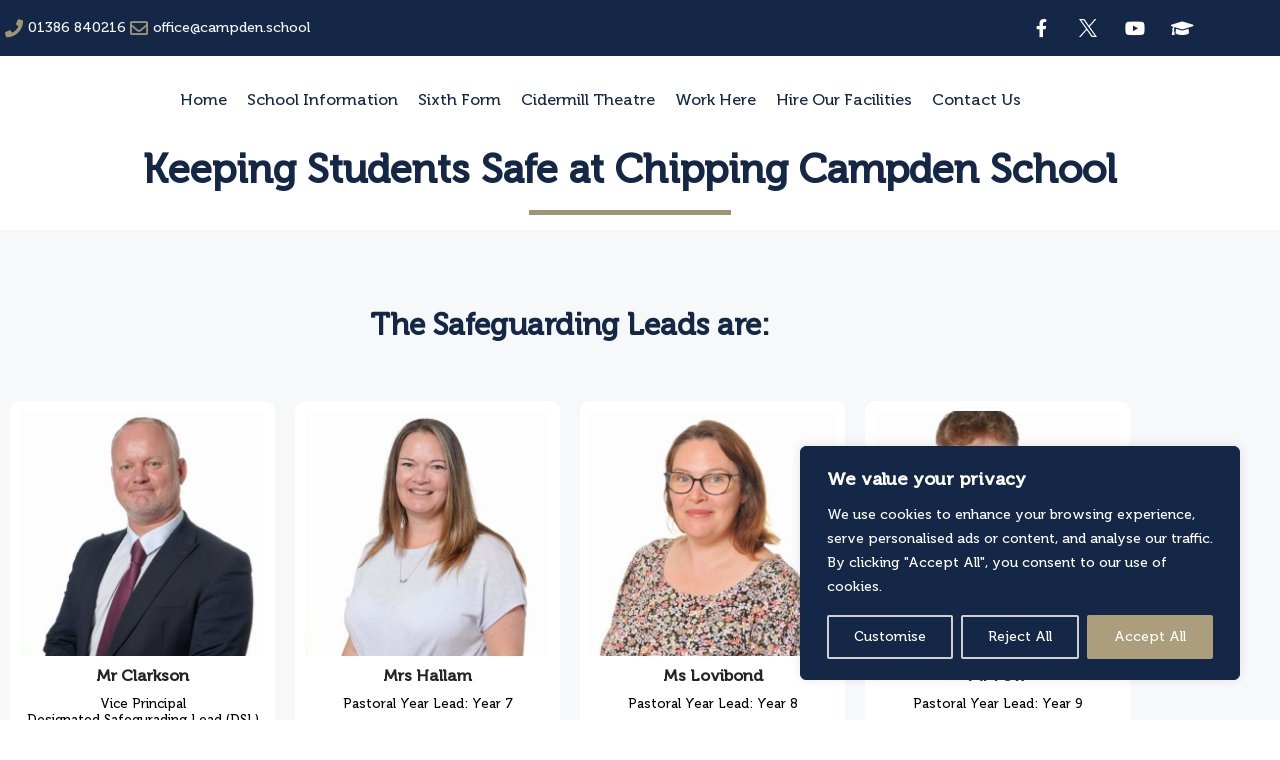

--- FILE ---
content_type: text/css
request_url: https://campden.school/wp-content/uploads/useanyfont/uaf.css?ver=1764317120
body_size: 33
content:
				@font-face {
					font-family: 'museo500-regular';
					src: url('/wp-content/uploads/useanyfont/8521Museo500-Regular.woff2') format('woff2'),
						url('/wp-content/uploads/useanyfont/8521Museo500-Regular.woff') format('woff');
					  font-display: auto;
				}

				.museo500-regular{font-family: 'museo500-regular' !important;}

						h1, h2, h3, h4, h5, h6, .entry-title, body.single-post .entry-title, body.page .entry-title, body.category .entry-title, .widget-title, .site-title, .site-description, body, p, blockquote, li, a, strong, b, em, .menu-main-menu-container li a, .menu-main-menu-container li span, #menu-main-menu li a, #menu-main-menu li span, .menu-sidebar_meu-container li a, .menu-sidebar_meu-container li span, #menu-sidebar_meu li a, #menu-sidebar_meu li span{
					font-family: 'museo500-regular' !important;
				}
		

--- FILE ---
content_type: text/css
request_url: https://campden.school/wp-content/uploads/elementor/css/post-9.css?ver=1768593921
body_size: 218
content:
.elementor-kit-9{--e-global-color-primary:#6EC1E4;--e-global-color-secondary:#54595F;--e-global-color-text:#7A7A7A;--e-global-color-accent:#61CE70;--e-global-color-f3523ba:#152747;--e-global-color-9cac470:#FFCC04;--e-global-color-51baa6f:#1C3660;--e-global-color-38aa4df:#202020;--e-global-color-231ac24:#F6F8FA;--e-global-color-04e5e64:#A09477;--e-global-color-d5b8243:#00FFFF00;--e-global-color-62da744:#CB2026;--e-global-color-4fcb1cc:#37A048;--e-global-color-70f9e8b:#4167B0;--e-global-typography-primary-font-family:"Roboto";--e-global-typography-primary-font-weight:600;--e-global-typography-secondary-font-family:"Roboto Slab";--e-global-typography-secondary-font-weight:400;--e-global-typography-text-font-family:"Roboto";--e-global-typography-text-font-weight:400;--e-global-typography-accent-font-family:"Roboto";--e-global-typography-accent-font-weight:500;--e-global-typography-412a6a1-font-family:"Open Sans";--e-global-typography-412a6a1-font-size:50px;--e-global-typography-412a6a1-font-weight:600;}.elementor-kit-9 e-page-transition{background-color:#FFBC7D;}.elementor-section.elementor-section-boxed > .elementor-container{max-width:1140px;}.e-con{--container-max-width:1140px;}.elementor-widget:not(:last-child){margin-block-end:20px;}.elementor-element{--widgets-spacing:20px 20px;--widgets-spacing-row:20px;--widgets-spacing-column:20px;}{}h1.entry-title{display:var(--page-title-display);}@media(max-width:1024px){.elementor-section.elementor-section-boxed > .elementor-container{max-width:1024px;}.e-con{--container-max-width:1024px;}}@media(max-width:767px){.elementor-section.elementor-section-boxed > .elementor-container{max-width:767px;}.e-con{--container-max-width:767px;}}

--- FILE ---
content_type: text/css
request_url: https://campden.school/wp-content/uploads/elementor/css/post-3567.css?ver=1768596850
body_size: 2666
content:
.elementor-widget-section [data-tippy-root] > .tippy-box{color:var( --e-global-color-primary );background-color:var( --e-global-color-primary );font-family:var( --e-global-typography-accent-font-family ), Sans-serif;font-weight:var( --e-global-typography-accent-font-weight );}.elementor-widget-section [data-tippy-root] > .tippy-box .tippy-arrow{color:var( --e-global-color-primary );}.elementor-3567 .elementor-element.elementor-element-3ef2a72f{overflow:hidden;}.elementor-widget-column [data-tippy-root] > .tippy-box{color:var( --e-global-color-primary );background-color:var( --e-global-color-primary );font-family:var( --e-global-typography-accent-font-family ), Sans-serif;font-weight:var( --e-global-typography-accent-font-weight );}.elementor-widget-column [data-tippy-root] > .tippy-box .tippy-arrow{color:var( --e-global-color-primary );}.elementor-3567 .elementor-element.elementor-element-4119fd5a > .elementor-widget-wrap > .elementor-widget:not(.elementor-widget__width-auto):not(.elementor-widget__width-initial):not(:last-child):not(.elementor-absolute){margin-block-end:0px;}.elementor-3567 .elementor-element.elementor-element-4119fd5a > .elementor-element-populated{margin:0px 20px 0px 0px;--e-column-margin-right:20px;--e-column-margin-left:0px;}.elementor-widget-heading [data-tippy-root] > .tippy-box{color:var( --e-global-color-primary );background-color:var( --e-global-color-primary );font-family:var( --e-global-typography-accent-font-family ), Sans-serif;font-weight:var( --e-global-typography-accent-font-weight );}.elementor-widget-heading [data-tippy-root] > .tippy-box .tippy-arrow{color:var( --e-global-color-primary );}.elementor-widget-heading .wpcf7 input:not([type="submit"]){background-color:var( --e-global-color-primary );}.elementor-widget-heading .wpcf7 select{background-color:var( --e-global-color-primary );}.elementor-widget-heading .wpcf7 textarea{background-color:var( --e-global-color-primary );}.elementor-widget-heading .wpcf7 label{font-family:var( --e-global-typography-primary-font-family ), Sans-serif;font-weight:var( --e-global-typography-primary-font-weight );color:var( --e-global-color-primary );}.elementor-widget-heading ::placeholder{font-family:var( --e-global-typography-primary-font-family ), Sans-serif;font-weight:var( --e-global-typography-primary-font-weight );color:var( --e-global-color-primary );}.elementor-widget-heading .wpcf7-submit{font-family:var( --e-global-typography-primary-font-family ), Sans-serif;font-weight:var( --e-global-typography-primary-font-weight );color:var( --e-global-color-primary );background-color:var( --e-global-color-primary );}.elementor-widget-heading .wpcf7 input[type="submit"]:hover{color:var( --e-global-color-primary );background-color:var( --e-global-color-primary );}.elementor-widget-heading .elementor-heading-title{font-family:var( --e-global-typography-primary-font-family ), Sans-serif;font-weight:var( --e-global-typography-primary-font-weight );color:var( --e-global-color-primary );}.elementor-3567 .elementor-element.elementor-element-47a16435{text-align:center;}.elementor-3567 .elementor-element.elementor-element-47a16435 .elementor-heading-title{font-family:"Montserrat", Sans-serif;font-size:40px;font-weight:700;color:var( --e-global-color-f3523ba );}.elementor-widget-divider{--divider-color:var( --e-global-color-secondary );}.elementor-widget-divider [data-tippy-root] > .tippy-box{color:var( --e-global-color-primary );background-color:var( --e-global-color-primary );font-family:var( --e-global-typography-accent-font-family ), Sans-serif;font-weight:var( --e-global-typography-accent-font-weight );}.elementor-widget-divider [data-tippy-root] > .tippy-box .tippy-arrow{color:var( --e-global-color-primary );}.elementor-widget-divider .wpcf7 input:not([type="submit"]){background-color:var( --e-global-color-primary );}.elementor-widget-divider .wpcf7 select{background-color:var( --e-global-color-primary );}.elementor-widget-divider .wpcf7 textarea{background-color:var( --e-global-color-primary );}.elementor-widget-divider .wpcf7 label{font-family:var( --e-global-typography-primary-font-family ), Sans-serif;font-weight:var( --e-global-typography-primary-font-weight );color:var( --e-global-color-primary );}.elementor-widget-divider ::placeholder{font-family:var( --e-global-typography-primary-font-family ), Sans-serif;font-weight:var( --e-global-typography-primary-font-weight );color:var( --e-global-color-primary );}.elementor-widget-divider .wpcf7-submit{font-family:var( --e-global-typography-primary-font-family ), Sans-serif;font-weight:var( --e-global-typography-primary-font-weight );color:var( --e-global-color-primary );background-color:var( --e-global-color-primary );}.elementor-widget-divider .wpcf7 input[type="submit"]:hover{color:var( --e-global-color-primary );background-color:var( --e-global-color-primary );}.elementor-widget-divider .elementor-divider__text{color:var( --e-global-color-secondary );font-family:var( --e-global-typography-secondary-font-family ), Sans-serif;font-weight:var( --e-global-typography-secondary-font-weight );}.elementor-widget-divider.elementor-view-stacked .elementor-icon{background-color:var( --e-global-color-secondary );}.elementor-widget-divider.elementor-view-framed .elementor-icon, .elementor-widget-divider.elementor-view-default .elementor-icon{color:var( --e-global-color-secondary );border-color:var( --e-global-color-secondary );}.elementor-widget-divider.elementor-view-framed .elementor-icon, .elementor-widget-divider.elementor-view-default .elementor-icon svg{fill:var( --e-global-color-secondary );}.elementor-3567 .elementor-element.elementor-element-1ecfcb26{--divider-border-style:solid;--divider-color:var( --e-global-color-04e5e64 );--divider-border-width:5px;}.elementor-3567 .elementor-element.elementor-element-1ecfcb26 .elementor-divider-separator{width:16%;margin:0 auto;margin-center:0;}.elementor-3567 .elementor-element.elementor-element-1ecfcb26 .elementor-divider{text-align:center;padding-block-start:15px;padding-block-end:15px;}.elementor-3567 .elementor-element.elementor-element-3169409:not(.elementor-motion-effects-element-type-background), .elementor-3567 .elementor-element.elementor-element-3169409 > .elementor-motion-effects-container > .elementor-motion-effects-layer{background-color:#F6F8FA;}.elementor-3567 .elementor-element.elementor-element-3169409{transition:background 0.3s, border 0.3s, border-radius 0.3s, box-shadow 0.3s;padding:66px 0px 26px 0px;}.elementor-3567 .elementor-element.elementor-element-3169409 > .elementor-background-overlay{transition:background 0.3s, border-radius 0.3s, opacity 0.3s;}.elementor-3567 .elementor-element.elementor-element-43a3861{text-align:center;}.elementor-3567 .elementor-element.elementor-element-43a3861 .elementor-heading-title{font-family:"Montserrat", Sans-serif;font-size:30px;font-weight:700;color:var( --e-global-color-f3523ba );}.elementor-3567 .elementor-element.elementor-element-51c94ad:not(.elementor-motion-effects-element-type-background), .elementor-3567 .elementor-element.elementor-element-51c94ad > .elementor-motion-effects-container > .elementor-motion-effects-layer{background-color:#F6F8FA;}.elementor-3567 .elementor-element.elementor-element-51c94ad{transition:background 0.3s, border 0.3s, border-radius 0.3s, box-shadow 0.3s;padding:20px 0px 20px 0px;}.elementor-3567 .elementor-element.elementor-element-51c94ad > .elementor-background-overlay{transition:background 0.3s, border-radius 0.3s, opacity 0.3s;}.elementor-3567 .elementor-element.elementor-element-1910b39:not(.elementor-motion-effects-element-type-background) > .elementor-widget-wrap, .elementor-3567 .elementor-element.elementor-element-1910b39 > .elementor-widget-wrap > .elementor-motion-effects-container > .elementor-motion-effects-layer{background-color:#FFFFFF;}.elementor-3567 .elementor-element.elementor-element-1910b39 > .elementor-widget-wrap > .elementor-widget:not(.elementor-widget__width-auto):not(.elementor-widget__width-initial):not(:last-child):not(.elementor-absolute){margin-block-end:10px;}.elementor-3567 .elementor-element.elementor-element-1910b39 > .elementor-element-populated{border-style:solid;border-width:0px 0px 4px 0px;border-color:var( --e-global-color-04e5e64 );transition:background 0.3s, border 0.3s, border-radius 0.3s, box-shadow 0.3s;margin:0px 10px 0px 10px;--e-column-margin-right:10px;--e-column-margin-left:10px;}.elementor-3567 .elementor-element.elementor-element-1910b39 > .elementor-element-populated, .elementor-3567 .elementor-element.elementor-element-1910b39 > .elementor-element-populated > .elementor-background-overlay, .elementor-3567 .elementor-element.elementor-element-1910b39 > .elementor-background-slideshow{border-radius:10px 10px 10px 10px;}.elementor-3567 .elementor-element.elementor-element-1910b39:hover > .elementor-element-populated{box-shadow:0px 0px 10px 0px rgba(0,0,0,0.5);}.elementor-3567 .elementor-element.elementor-element-1910b39 > .elementor-element-populated > .elementor-background-overlay{transition:background 0.3s, border-radius 0.3s, opacity 0.3s;}.elementor-widget-image [data-tippy-root] > .tippy-box{color:var( --e-global-color-primary );background-color:var( --e-global-color-primary );font-family:var( --e-global-typography-accent-font-family ), Sans-serif;font-weight:var( --e-global-typography-accent-font-weight );}.elementor-widget-image [data-tippy-root] > .tippy-box .tippy-arrow{color:var( --e-global-color-primary );}.elementor-widget-image .wpcf7 input:not([type="submit"]){background-color:var( --e-global-color-primary );}.elementor-widget-image .wpcf7 select{background-color:var( --e-global-color-primary );}.elementor-widget-image .wpcf7 textarea{background-color:var( --e-global-color-primary );}.elementor-widget-image .wpcf7 label{font-family:var( --e-global-typography-primary-font-family ), Sans-serif;font-weight:var( --e-global-typography-primary-font-weight );color:var( --e-global-color-primary );}.elementor-widget-image ::placeholder{font-family:var( --e-global-typography-primary-font-family ), Sans-serif;font-weight:var( --e-global-typography-primary-font-weight );color:var( --e-global-color-primary );}.elementor-widget-image .wpcf7-submit{font-family:var( --e-global-typography-primary-font-family ), Sans-serif;font-weight:var( --e-global-typography-primary-font-weight );color:var( --e-global-color-primary );background-color:var( --e-global-color-primary );}.elementor-widget-image .wpcf7 input[type="submit"]:hover{color:var( --e-global-color-primary );background-color:var( --e-global-color-primary );}.elementor-widget-image .widget-image-caption{color:var( --e-global-color-text );font-family:var( --e-global-typography-text-font-family ), Sans-serif;font-weight:var( --e-global-typography-text-font-weight );}.elementor-3567 .elementor-element.elementor-element-1e6321a img{border-radius:0px 0px 0px 0px;}.elementor-3567 .elementor-element.elementor-element-c3f5b5e{text-align:center;}.elementor-3567 .elementor-element.elementor-element-c3f5b5e .elementor-heading-title{font-family:"Montserrat", Sans-serif;font-size:16px;font-weight:800;color:#000000DB;}.elementor-3567 .elementor-element.elementor-element-2fea602{text-align:center;}.elementor-3567 .elementor-element.elementor-element-2fea602 .elementor-heading-title{font-family:"Montserrat", Sans-serif;font-size:13px;font-weight:500;color:#000000;}.elementor-3567 .elementor-element.elementor-element-a2a7f18:not(.elementor-motion-effects-element-type-background) > .elementor-widget-wrap, .elementor-3567 .elementor-element.elementor-element-a2a7f18 > .elementor-widget-wrap > .elementor-motion-effects-container > .elementor-motion-effects-layer{background-color:#FFFFFF;}.elementor-3567 .elementor-element.elementor-element-a2a7f18 > .elementor-widget-wrap > .elementor-widget:not(.elementor-widget__width-auto):not(.elementor-widget__width-initial):not(:last-child):not(.elementor-absolute){margin-block-end:10px;}.elementor-3567 .elementor-element.elementor-element-a2a7f18 > .elementor-element-populated{border-style:solid;border-width:0px 0px 4px 0px;border-color:var( --e-global-color-04e5e64 );transition:background 0.3s, border 0.3s, border-radius 0.3s, box-shadow 0.3s;margin:0px 10px 0px 10px;--e-column-margin-right:10px;--e-column-margin-left:10px;}.elementor-3567 .elementor-element.elementor-element-a2a7f18 > .elementor-element-populated, .elementor-3567 .elementor-element.elementor-element-a2a7f18 > .elementor-element-populated > .elementor-background-overlay, .elementor-3567 .elementor-element.elementor-element-a2a7f18 > .elementor-background-slideshow{border-radius:10px 10px 10px 10px;}.elementor-3567 .elementor-element.elementor-element-a2a7f18:hover > .elementor-element-populated{box-shadow:0px 0px 10px 0px rgba(0,0,0,0.5);}.elementor-3567 .elementor-element.elementor-element-a2a7f18 > .elementor-element-populated > .elementor-background-overlay{transition:background 0.3s, border-radius 0.3s, opacity 0.3s;}.elementor-3567 .elementor-element.elementor-element-0eeb765{text-align:center;}.elementor-3567 .elementor-element.elementor-element-0eeb765 .elementor-heading-title{font-family:"Montserrat", Sans-serif;font-size:16px;font-weight:800;color:#000000DB;}.elementor-3567 .elementor-element.elementor-element-0cab150{text-align:center;}.elementor-3567 .elementor-element.elementor-element-0cab150 .elementor-heading-title{font-family:"Montserrat", Sans-serif;font-size:13px;font-weight:500;color:#000000;}.elementor-3567 .elementor-element.elementor-element-45d1801:not(.elementor-motion-effects-element-type-background) > .elementor-widget-wrap, .elementor-3567 .elementor-element.elementor-element-45d1801 > .elementor-widget-wrap > .elementor-motion-effects-container > .elementor-motion-effects-layer{background-color:#FFFFFF;}.elementor-3567 .elementor-element.elementor-element-45d1801 > .elementor-widget-wrap > .elementor-widget:not(.elementor-widget__width-auto):not(.elementor-widget__width-initial):not(:last-child):not(.elementor-absolute){margin-block-end:10px;}.elementor-3567 .elementor-element.elementor-element-45d1801 > .elementor-element-populated{border-style:solid;border-width:0px 0px 4px 0px;border-color:var( --e-global-color-04e5e64 );transition:background 0.3s, border 0.3s, border-radius 0.3s, box-shadow 0.3s;margin:0px 10px 0px 10px;--e-column-margin-right:10px;--e-column-margin-left:10px;}.elementor-3567 .elementor-element.elementor-element-45d1801 > .elementor-element-populated, .elementor-3567 .elementor-element.elementor-element-45d1801 > .elementor-element-populated > .elementor-background-overlay, .elementor-3567 .elementor-element.elementor-element-45d1801 > .elementor-background-slideshow{border-radius:10px 10px 10px 10px;}.elementor-3567 .elementor-element.elementor-element-45d1801:hover > .elementor-element-populated{box-shadow:0px 0px 10px 0px rgba(0,0,0,0.5);}.elementor-3567 .elementor-element.elementor-element-45d1801 > .elementor-element-populated > .elementor-background-overlay{transition:background 0.3s, border-radius 0.3s, opacity 0.3s;}.elementor-3567 .elementor-element.elementor-element-dea178d img{border-radius:0px 0px 0px 0px;}.elementor-3567 .elementor-element.elementor-element-41c2859{text-align:center;}.elementor-3567 .elementor-element.elementor-element-41c2859 .elementor-heading-title{font-family:"Montserrat", Sans-serif;font-size:16px;font-weight:800;color:#000000DB;}.elementor-3567 .elementor-element.elementor-element-120f293{text-align:center;}.elementor-3567 .elementor-element.elementor-element-120f293 .elementor-heading-title{font-family:"Montserrat", Sans-serif;font-size:13px;font-weight:500;color:#000000;}.elementor-3567 .elementor-element.elementor-element-812626d:not(.elementor-motion-effects-element-type-background) > .elementor-widget-wrap, .elementor-3567 .elementor-element.elementor-element-812626d > .elementor-widget-wrap > .elementor-motion-effects-container > .elementor-motion-effects-layer{background-color:#FFFFFF;}.elementor-3567 .elementor-element.elementor-element-812626d > .elementor-widget-wrap > .elementor-widget:not(.elementor-widget__width-auto):not(.elementor-widget__width-initial):not(:last-child):not(.elementor-absolute){margin-block-end:10px;}.elementor-3567 .elementor-element.elementor-element-812626d > .elementor-element-populated{border-style:solid;border-width:0px 0px 4px 0px;border-color:var( --e-global-color-04e5e64 );transition:background 0.3s, border 0.3s, border-radius 0.3s, box-shadow 0.3s;margin:0px 10px 0px 10px;--e-column-margin-right:10px;--e-column-margin-left:10px;}.elementor-3567 .elementor-element.elementor-element-812626d > .elementor-element-populated, .elementor-3567 .elementor-element.elementor-element-812626d > .elementor-element-populated > .elementor-background-overlay, .elementor-3567 .elementor-element.elementor-element-812626d > .elementor-background-slideshow{border-radius:10px 10px 10px 10px;}.elementor-3567 .elementor-element.elementor-element-812626d:hover > .elementor-element-populated{box-shadow:0px 0px 10px 0px rgba(0,0,0,0.5);}.elementor-3567 .elementor-element.elementor-element-812626d > .elementor-element-populated > .elementor-background-overlay{transition:background 0.3s, border-radius 0.3s, opacity 0.3s;}.elementor-3567 .elementor-element.elementor-element-90b3aa6 img{border-radius:0px 0px 0px 0px;}.elementor-3567 .elementor-element.elementor-element-c80a376{text-align:center;}.elementor-3567 .elementor-element.elementor-element-c80a376 .elementor-heading-title{font-family:"Montserrat", Sans-serif;font-size:16px;font-weight:800;color:#000000DB;}.elementor-3567 .elementor-element.elementor-element-dd1777d{text-align:center;}.elementor-3567 .elementor-element.elementor-element-dd1777d .elementor-heading-title{font-family:"Montserrat", Sans-serif;font-size:13px;font-weight:500;color:#000000;}.elementor-3567 .elementor-element.elementor-element-96f6d5a:not(.elementor-motion-effects-element-type-background), .elementor-3567 .elementor-element.elementor-element-96f6d5a > .elementor-motion-effects-container > .elementor-motion-effects-layer{background-color:#F6F8FA;}.elementor-3567 .elementor-element.elementor-element-96f6d5a{transition:background 0.3s, border 0.3s, border-radius 0.3s, box-shadow 0.3s;padding:15px 0px 90px 0px;}.elementor-3567 .elementor-element.elementor-element-96f6d5a > .elementor-background-overlay{transition:background 0.3s, border-radius 0.3s, opacity 0.3s;}.elementor-3567 .elementor-element.elementor-element-fa96676:not(.elementor-motion-effects-element-type-background) > .elementor-widget-wrap, .elementor-3567 .elementor-element.elementor-element-fa96676 > .elementor-widget-wrap > .elementor-motion-effects-container > .elementor-motion-effects-layer{background-color:#FFFFFF;}.elementor-3567 .elementor-element.elementor-element-fa96676 > .elementor-widget-wrap > .elementor-widget:not(.elementor-widget__width-auto):not(.elementor-widget__width-initial):not(:last-child):not(.elementor-absolute){margin-block-end:10px;}.elementor-3567 .elementor-element.elementor-element-fa96676 > .elementor-element-populated{border-style:solid;border-width:0px 0px 4px 0px;border-color:var( --e-global-color-04e5e64 );transition:background 0.3s, border 0.3s, border-radius 0.3s, box-shadow 0.3s;margin:0px 10px 0px 10px;--e-column-margin-right:10px;--e-column-margin-left:10px;}.elementor-3567 .elementor-element.elementor-element-fa96676 > .elementor-element-populated, .elementor-3567 .elementor-element.elementor-element-fa96676 > .elementor-element-populated > .elementor-background-overlay, .elementor-3567 .elementor-element.elementor-element-fa96676 > .elementor-background-slideshow{border-radius:10px 10px 10px 10px;}.elementor-3567 .elementor-element.elementor-element-fa96676:hover > .elementor-element-populated{box-shadow:0px 0px 10px 0px rgba(0,0,0,0.5);}.elementor-3567 .elementor-element.elementor-element-fa96676 > .elementor-element-populated > .elementor-background-overlay{transition:background 0.3s, border-radius 0.3s, opacity 0.3s;}.elementor-3567 .elementor-element.elementor-element-be89d2e{text-align:center;}.elementor-3567 .elementor-element.elementor-element-be89d2e .elementor-heading-title{font-family:"Montserrat", Sans-serif;font-size:16px;font-weight:800;color:#000000DB;}.elementor-3567 .elementor-element.elementor-element-af8e484{text-align:center;}.elementor-3567 .elementor-element.elementor-element-af8e484 .elementor-heading-title{font-family:"Montserrat", Sans-serif;font-size:13px;font-weight:500;color:#000000;}.elementor-3567 .elementor-element.elementor-element-02668ff:not(.elementor-motion-effects-element-type-background) > .elementor-widget-wrap, .elementor-3567 .elementor-element.elementor-element-02668ff > .elementor-widget-wrap > .elementor-motion-effects-container > .elementor-motion-effects-layer{background-color:#FFFFFF;}.elementor-3567 .elementor-element.elementor-element-02668ff > .elementor-widget-wrap > .elementor-widget:not(.elementor-widget__width-auto):not(.elementor-widget__width-initial):not(:last-child):not(.elementor-absolute){margin-block-end:10px;}.elementor-3567 .elementor-element.elementor-element-02668ff > .elementor-element-populated{border-style:solid;border-width:0px 0px 4px 0px;border-color:var( --e-global-color-04e5e64 );transition:background 0.3s, border 0.3s, border-radius 0.3s, box-shadow 0.3s;margin:0px 10px 0px 10px;--e-column-margin-right:10px;--e-column-margin-left:10px;}.elementor-3567 .elementor-element.elementor-element-02668ff > .elementor-element-populated, .elementor-3567 .elementor-element.elementor-element-02668ff > .elementor-element-populated > .elementor-background-overlay, .elementor-3567 .elementor-element.elementor-element-02668ff > .elementor-background-slideshow{border-radius:10px 10px 10px 10px;}.elementor-3567 .elementor-element.elementor-element-02668ff:hover > .elementor-element-populated{box-shadow:0px 0px 10px 0px rgba(0,0,0,0.5);}.elementor-3567 .elementor-element.elementor-element-02668ff > .elementor-element-populated > .elementor-background-overlay{transition:background 0.3s, border-radius 0.3s, opacity 0.3s;}.elementor-3567 .elementor-element.elementor-element-39954f4{text-align:center;}.elementor-3567 .elementor-element.elementor-element-39954f4 .elementor-heading-title{font-family:"Montserrat", Sans-serif;font-size:16px;font-weight:800;color:#000000DB;}.elementor-3567 .elementor-element.elementor-element-74597ba{text-align:center;}.elementor-3567 .elementor-element.elementor-element-74597ba .elementor-heading-title{font-family:"Montserrat", Sans-serif;font-size:13px;font-weight:500;color:#000000;}.elementor-3567 .elementor-element.elementor-element-7ad37ec:not(.elementor-motion-effects-element-type-background) > .elementor-widget-wrap, .elementor-3567 .elementor-element.elementor-element-7ad37ec > .elementor-widget-wrap > .elementor-motion-effects-container > .elementor-motion-effects-layer{background-color:#FFFFFF;}.elementor-3567 .elementor-element.elementor-element-7ad37ec > .elementor-widget-wrap > .elementor-widget:not(.elementor-widget__width-auto):not(.elementor-widget__width-initial):not(:last-child):not(.elementor-absolute){margin-block-end:10px;}.elementor-3567 .elementor-element.elementor-element-7ad37ec > .elementor-element-populated{border-style:solid;border-width:0px 0px 4px 0px;border-color:var( --e-global-color-04e5e64 );transition:background 0.3s, border 0.3s, border-radius 0.3s, box-shadow 0.3s;margin:0px 10px 0px 10px;--e-column-margin-right:10px;--e-column-margin-left:10px;}.elementor-3567 .elementor-element.elementor-element-7ad37ec > .elementor-element-populated, .elementor-3567 .elementor-element.elementor-element-7ad37ec > .elementor-element-populated > .elementor-background-overlay, .elementor-3567 .elementor-element.elementor-element-7ad37ec > .elementor-background-slideshow{border-radius:10px 10px 10px 10px;}.elementor-3567 .elementor-element.elementor-element-7ad37ec:hover > .elementor-element-populated{box-shadow:0px 0px 10px 0px rgba(0,0,0,0.5);}.elementor-3567 .elementor-element.elementor-element-7ad37ec > .elementor-element-populated > .elementor-background-overlay{transition:background 0.3s, border-radius 0.3s, opacity 0.3s;}.elementor-3567 .elementor-element.elementor-element-3b097f4{text-align:center;}.elementor-3567 .elementor-element.elementor-element-3b097f4 .elementor-heading-title{font-family:"Montserrat", Sans-serif;font-size:16px;font-weight:800;color:#000000DB;}.elementor-3567 .elementor-element.elementor-element-7a5ef74{text-align:center;}.elementor-3567 .elementor-element.elementor-element-7a5ef74 .elementor-heading-title{font-family:"Montserrat", Sans-serif;font-size:13px;font-weight:500;color:#000000;}.elementor-3567 .elementor-element.elementor-element-c9f4ed9:not(.elementor-motion-effects-element-type-background) > .elementor-widget-wrap, .elementor-3567 .elementor-element.elementor-element-c9f4ed9 > .elementor-widget-wrap > .elementor-motion-effects-container > .elementor-motion-effects-layer{background-color:#FFFFFF;}.elementor-3567 .elementor-element.elementor-element-c9f4ed9 > .elementor-widget-wrap > .elementor-widget:not(.elementor-widget__width-auto):not(.elementor-widget__width-initial):not(:last-child):not(.elementor-absolute){margin-block-end:10px;}.elementor-3567 .elementor-element.elementor-element-c9f4ed9 > .elementor-element-populated{border-style:solid;border-width:0px 0px 4px 0px;border-color:var( --e-global-color-04e5e64 );transition:background 0.3s, border 0.3s, border-radius 0.3s, box-shadow 0.3s;margin:0px 10px 0px 10px;--e-column-margin-right:10px;--e-column-margin-left:10px;}.elementor-3567 .elementor-element.elementor-element-c9f4ed9 > .elementor-element-populated, .elementor-3567 .elementor-element.elementor-element-c9f4ed9 > .elementor-element-populated > .elementor-background-overlay, .elementor-3567 .elementor-element.elementor-element-c9f4ed9 > .elementor-background-slideshow{border-radius:10px 10px 10px 10px;}.elementor-3567 .elementor-element.elementor-element-c9f4ed9:hover > .elementor-element-populated{box-shadow:0px 0px 10px 0px rgba(0,0,0,0.5);}.elementor-3567 .elementor-element.elementor-element-c9f4ed9 > .elementor-element-populated > .elementor-background-overlay{transition:background 0.3s, border-radius 0.3s, opacity 0.3s;}.elementor-3567 .elementor-element.elementor-element-d40a353{text-align:center;}.elementor-3567 .elementor-element.elementor-element-d40a353 .elementor-heading-title{font-family:"Montserrat", Sans-serif;font-size:16px;font-weight:800;color:#000000DB;}.elementor-3567 .elementor-element.elementor-element-cbf8a53{text-align:center;}.elementor-3567 .elementor-element.elementor-element-cbf8a53 .elementor-heading-title{font-family:"Montserrat", Sans-serif;font-size:13px;font-weight:500;color:#000000;}.elementor-3567 .elementor-element.elementor-element-d5e6cc7{padding:0px 0px 0px 0px;}.elementor-3567 .elementor-element.elementor-element-94e0029 > .elementor-widget-wrap > .elementor-widget:not(.elementor-widget__width-auto):not(.elementor-widget__width-initial):not(:last-child):not(.elementor-absolute){margin-block-end:10px;}.elementor-3567 .elementor-element.elementor-element-5f148df > .elementor-container > .elementor-column > .elementor-widget-wrap{align-content:center;align-items:center;}.elementor-3567 .elementor-element.elementor-element-5f148df{padding:100px 0px 100px 0px;}.elementor-3567 .elementor-element.elementor-element-70fae0c > .elementor-widget-wrap > .elementor-widget:not(.elementor-widget__width-auto):not(.elementor-widget__width-initial):not(:last-child):not(.elementor-absolute){margin-block-end:2px;}.elementor-3567 .elementor-element.elementor-element-70fae0c > .elementor-element-populated{margin:0px 20px 0px 0px;--e-column-margin-right:20px;--e-column-margin-left:0px;}.elementor-3567 .elementor-element.elementor-element-1e651c6 img{border-radius:15px 15px 15px 15px;box-shadow:-8px 8px 0px 0px #AC9E7D;}.elementor-3567 .elementor-element.elementor-element-860caad > .elementor-widget-wrap > .elementor-widget:not(.elementor-widget__width-auto):not(.elementor-widget__width-initial):not(:last-child):not(.elementor-absolute){margin-block-end:6px;}.elementor-3567 .elementor-element.elementor-element-860caad > .elementor-element-populated{margin:0px 0px 0px 20px;--e-column-margin-right:0px;--e-column-margin-left:20px;padding:0px 0px 0px 0px;}.elementor-3567 .elementor-element.elementor-element-7e38ec3 > .elementor-widget-container{margin:0px 0px 0px 0px;padding:0px 0px 0px 0px;}.elementor-3567 .elementor-element.elementor-element-7e38ec3{text-align:start;}.elementor-3567 .elementor-element.elementor-element-7e38ec3 .elementor-heading-title{font-family:"Montserrat", Sans-serif;font-size:19px;font-weight:700;line-height:27px;color:var( --e-global-color-51baa6f );}.elementor-3567 .elementor-element.elementor-element-c49d9ea > .elementor-widget-container{margin:7px 0px 13px 0px;}.elementor-3567 .elementor-element.elementor-element-c49d9ea{text-align:start;}.elementor-3567 .elementor-element.elementor-element-c49d9ea .elementor-heading-title{font-family:"Open Sans", Sans-serif;font-size:16px;font-weight:400;line-height:32px;letter-spacing:0.2px;color:#000000;}.elementor-3567 .elementor-element.elementor-element-30ef84e{text-align:start;}.elementor-3567 .elementor-element.elementor-element-30ef84e .elementor-heading-title{font-family:"Montserrat", Sans-serif;font-size:15px;font-weight:600;line-height:20px;letter-spacing:0.2px;color:var( --e-global-color-51baa6f );}.elementor-3567 .elementor-element.elementor-element-fddac01:not(.elementor-motion-effects-element-type-background), .elementor-3567 .elementor-element.elementor-element-fddac01 > .elementor-motion-effects-container > .elementor-motion-effects-layer{background-color:#F6F8FA;}.elementor-3567 .elementor-element.elementor-element-fddac01{transition:background 0.3s, border 0.3s, border-radius 0.3s, box-shadow 0.3s;padding:100px 0px 0px 0px;}.elementor-3567 .elementor-element.elementor-element-fddac01 > .elementor-background-overlay{transition:background 0.3s, border-radius 0.3s, opacity 0.3s;}.elementor-3567 .elementor-element.elementor-element-be2efe3:not(.elementor-motion-effects-element-type-background) > .elementor-widget-wrap, .elementor-3567 .elementor-element.elementor-element-be2efe3 > .elementor-widget-wrap > .elementor-motion-effects-container > .elementor-motion-effects-layer{background-color:#FFFFFF;}.elementor-3567 .elementor-element.elementor-element-be2efe3 > .elementor-element-populated, .elementor-3567 .elementor-element.elementor-element-be2efe3 > .elementor-element-populated > .elementor-background-overlay, .elementor-3567 .elementor-element.elementor-element-be2efe3 > .elementor-background-slideshow{border-radius:10px 10px 10px 10px;}.elementor-3567 .elementor-element.elementor-element-be2efe3 > .elementor-element-populated{transition:background 0.3s, border 0.3s, border-radius 0.3s, box-shadow 0.3s;margin:0px 15px 0px 15px;--e-column-margin-right:15px;--e-column-margin-left:15px;padding:45px 0px 45px 0px;}.elementor-3567 .elementor-element.elementor-element-be2efe3 > .elementor-element-populated > .elementor-background-overlay{transition:background 0.3s, border-radius 0.3s, opacity 0.3s;}.elementor-3567 .elementor-element.elementor-element-5ea1f62 img{width:52%;}.elementor-3567 .elementor-element.elementor-element-d210cbf{border-style:solid;border-width:0px 0px 0px 5px;border-color:var( --e-global-color-04e5e64 );}.elementor-3567 .elementor-element.elementor-element-7e7ba2a > .elementor-element-populated{margin:0px 0px 0px 0px;--e-column-margin-right:0px;--e-column-margin-left:0px;padding:0px 0px 0px 0px;}.elementor-3567 .elementor-element.elementor-element-17c73bf > .elementor-widget-container{margin:7px 0px 0px 0px;padding:0px 35px 0px 35px;}.elementor-3567 .elementor-element.elementor-element-17c73bf{text-align:center;}.elementor-3567 .elementor-element.elementor-element-17c73bf .elementor-heading-title{font-family:"Open Sans", Sans-serif;font-size:17px;font-weight:400;line-height:32px;letter-spacing:0.2px;color:#000000;}.elementor-3567 .elementor-element.elementor-element-38d20de:not(.elementor-motion-effects-element-type-background) > .elementor-widget-wrap, .elementor-3567 .elementor-element.elementor-element-38d20de > .elementor-widget-wrap > .elementor-motion-effects-container > .elementor-motion-effects-layer{background-color:#FFFFFF;}.elementor-3567 .elementor-element.elementor-element-38d20de > .elementor-element-populated, .elementor-3567 .elementor-element.elementor-element-38d20de > .elementor-element-populated > .elementor-background-overlay, .elementor-3567 .elementor-element.elementor-element-38d20de > .elementor-background-slideshow{border-radius:10px 10px 10px 10px;}.elementor-3567 .elementor-element.elementor-element-38d20de > .elementor-element-populated{transition:background 0.3s, border 0.3s, border-radius 0.3s, box-shadow 0.3s;margin:0px 15px 0px 15px;--e-column-margin-right:15px;--e-column-margin-left:15px;padding:45px 0px 45px 0px;}.elementor-3567 .elementor-element.elementor-element-38d20de > .elementor-element-populated > .elementor-background-overlay{transition:background 0.3s, border-radius 0.3s, opacity 0.3s;}.elementor-3567 .elementor-element.elementor-element-729329d img{width:52%;border-radius:10px 10px 10px 10px;}.elementor-3567 .elementor-element.elementor-element-a7b307d{border-style:solid;border-width:0px 0px 0px 5px;border-color:var( --e-global-color-04e5e64 );}.elementor-3567 .elementor-element.elementor-element-4b4fcb3 > .elementor-element-populated{margin:0px 0px 0px 0px;--e-column-margin-right:0px;--e-column-margin-left:0px;padding:0px 0px 0px 0px;}.elementor-3567 .elementor-element.elementor-element-c2f4e85 > .elementor-widget-container{margin:7px 0px 0px 0px;padding:0px 35px 0px 35px;}.elementor-3567 .elementor-element.elementor-element-c2f4e85{text-align:center;}.elementor-3567 .elementor-element.elementor-element-c2f4e85 .elementor-heading-title{font-family:"Open Sans", Sans-serif;font-size:17px;font-weight:400;line-height:32px;letter-spacing:0.2px;color:#000000;}.elementor-3567 .elementor-element.elementor-element-d3eee2b:not(.elementor-motion-effects-element-type-background), .elementor-3567 .elementor-element.elementor-element-d3eee2b > .elementor-motion-effects-container > .elementor-motion-effects-layer{background-color:#F6F8FA;}.elementor-3567 .elementor-element.elementor-element-d3eee2b{transition:background 0.3s, border 0.3s, border-radius 0.3s, box-shadow 0.3s;padding:30px 0px 100px 0px;}.elementor-3567 .elementor-element.elementor-element-d3eee2b > .elementor-background-overlay{transition:background 0.3s, border-radius 0.3s, opacity 0.3s;}.elementor-3567 .elementor-element.elementor-element-f5c62e7:not(.elementor-motion-effects-element-type-background) > .elementor-widget-wrap, .elementor-3567 .elementor-element.elementor-element-f5c62e7 > .elementor-widget-wrap > .elementor-motion-effects-container > .elementor-motion-effects-layer{background-color:#FFFFFF;}.elementor-3567 .elementor-element.elementor-element-f5c62e7 > .elementor-element-populated, .elementor-3567 .elementor-element.elementor-element-f5c62e7 > .elementor-element-populated > .elementor-background-overlay, .elementor-3567 .elementor-element.elementor-element-f5c62e7 > .elementor-background-slideshow{border-radius:10px 10px 10px 10px;}.elementor-3567 .elementor-element.elementor-element-f5c62e7 > .elementor-element-populated{transition:background 0.3s, border 0.3s, border-radius 0.3s, box-shadow 0.3s;margin:0px 15px 0px 15px;--e-column-margin-right:15px;--e-column-margin-left:15px;padding:0px 0px 45px 0px;}.elementor-3567 .elementor-element.elementor-element-f5c62e7 > .elementor-element-populated > .elementor-background-overlay{transition:background 0.3s, border-radius 0.3s, opacity 0.3s;}.elementor-3567 .elementor-element.elementor-element-231200e{border-style:solid;border-width:0px 0px 0px 5px;border-color:var( --e-global-color-04e5e64 );margin-top:53px;margin-bottom:0px;padding:0px 35px 0px 35px;}.elementor-3567 .elementor-element.elementor-element-3e9ca5d > .elementor-widget-wrap > .elementor-widget:not(.elementor-widget__width-auto):not(.elementor-widget__width-initial):not(:last-child):not(.elementor-absolute){margin-block-end:13px;}.elementor-3567 .elementor-element.elementor-element-3e9ca5d > .elementor-element-populated{margin:0px 0px 0px 0px;--e-column-margin-right:0px;--e-column-margin-left:0px;padding:0px 0px 0px 0px;}.elementor-3567 .elementor-element.elementor-element-bc33f1e > .elementor-widget-container{margin:0px 0px 0px 0px;padding:6px 0px 0px 0px;}.elementor-3567 .elementor-element.elementor-element-bc33f1e{text-align:start;}.elementor-3567 .elementor-element.elementor-element-bc33f1e .elementor-heading-title{font-family:"Montserrat", Sans-serif;font-size:21px;font-weight:600;line-height:20px;letter-spacing:0.2px;color:var( --e-global-color-51baa6f );}.elementor-3567 .elementor-element.elementor-element-0e18818 > .elementor-widget-container{margin:0px 0px 0px 0px;}.elementor-3567 .elementor-element.elementor-element-0e18818{text-align:start;}.elementor-3567 .elementor-element.elementor-element-0e18818 .elementor-heading-title{font-family:"Open Sans", Sans-serif;font-size:16px;font-weight:400;line-height:32px;letter-spacing:0.2px;color:#000000;}.elementor-3567 .elementor-element.elementor-element-6ba9c1b > .elementor-widget-container{margin:0px 0px 0px 0px;padding:6px 0px 0px 0px;}.elementor-3567 .elementor-element.elementor-element-6ba9c1b{text-align:start;}.elementor-3567 .elementor-element.elementor-element-6ba9c1b .elementor-heading-title{font-family:"Montserrat", Sans-serif;font-size:21px;font-weight:600;line-height:20px;letter-spacing:0.2px;color:var( --e-global-color-51baa6f );}.elementor-widget-text-editor [data-tippy-root] > .tippy-box{color:var( --e-global-color-primary );background-color:var( --e-global-color-primary );font-family:var( --e-global-typography-accent-font-family ), Sans-serif;font-weight:var( --e-global-typography-accent-font-weight );}.elementor-widget-text-editor [data-tippy-root] > .tippy-box .tippy-arrow{color:var( --e-global-color-primary );}.elementor-widget-text-editor .wpcf7 input:not([type="submit"]){background-color:var( --e-global-color-primary );}.elementor-widget-text-editor .wpcf7 select{background-color:var( --e-global-color-primary );}.elementor-widget-text-editor .wpcf7 textarea{background-color:var( --e-global-color-primary );}.elementor-widget-text-editor .wpcf7 label{font-family:var( --e-global-typography-primary-font-family ), Sans-serif;font-weight:var( --e-global-typography-primary-font-weight );color:var( --e-global-color-primary );}.elementor-widget-text-editor ::placeholder{font-family:var( --e-global-typography-primary-font-family ), Sans-serif;font-weight:var( --e-global-typography-primary-font-weight );color:var( --e-global-color-primary );}.elementor-widget-text-editor .wpcf7-submit{font-family:var( --e-global-typography-primary-font-family ), Sans-serif;font-weight:var( --e-global-typography-primary-font-weight );color:var( --e-global-color-primary );background-color:var( --e-global-color-primary );}.elementor-widget-text-editor .wpcf7 input[type="submit"]:hover{color:var( --e-global-color-primary );background-color:var( --e-global-color-primary );}.elementor-widget-text-editor{font-family:var( --e-global-typography-text-font-family ), Sans-serif;font-weight:var( --e-global-typography-text-font-weight );color:var( --e-global-color-text );}.elementor-widget-text-editor.elementor-drop-cap-view-stacked .elementor-drop-cap{background-color:var( --e-global-color-primary );}.elementor-widget-text-editor.elementor-drop-cap-view-framed .elementor-drop-cap, .elementor-widget-text-editor.elementor-drop-cap-view-default .elementor-drop-cap{color:var( --e-global-color-primary );border-color:var( --e-global-color-primary );}.elementor-3567 .elementor-element.elementor-element-80791fc{font-family:"Open Sans", Sans-serif;font-size:15px;font-weight:400;color:#2A2626;}@media(min-width:768px){.elementor-3567 .elementor-element.elementor-element-70fae0c{width:14%;}.elementor-3567 .elementor-element.elementor-element-860caad{width:86%;}}@media(max-width:1024px){.elementor-3567 .elementor-element.elementor-element-47a16435 .elementor-heading-title{font-size:26px;}.elementor-3567 .elementor-element.elementor-element-43a3861 .elementor-heading-title{font-size:26px;}.elementor-3567 .elementor-element.elementor-element-c3f5b5e .elementor-heading-title{font-size:14px;}.elementor-3567 .elementor-element.elementor-element-2fea602 .elementor-heading-title{font-size:12px;}.elementor-3567 .elementor-element.elementor-element-0eeb765 .elementor-heading-title{font-size:14px;}.elementor-3567 .elementor-element.elementor-element-0cab150 .elementor-heading-title{font-size:12px;}.elementor-3567 .elementor-element.elementor-element-41c2859 .elementor-heading-title{font-size:14px;}.elementor-3567 .elementor-element.elementor-element-120f293 .elementor-heading-title{font-size:12px;}.elementor-3567 .elementor-element.elementor-element-c80a376 .elementor-heading-title{font-size:14px;}.elementor-3567 .elementor-element.elementor-element-dd1777d .elementor-heading-title{font-size:12px;}.elementor-3567 .elementor-element.elementor-element-be89d2e .elementor-heading-title{font-size:14px;}.elementor-3567 .elementor-element.elementor-element-af8e484 .elementor-heading-title{font-size:12px;}.elementor-3567 .elementor-element.elementor-element-39954f4 .elementor-heading-title{font-size:14px;}.elementor-3567 .elementor-element.elementor-element-74597ba .elementor-heading-title{font-size:12px;}.elementor-3567 .elementor-element.elementor-element-3b097f4 .elementor-heading-title{font-size:14px;}.elementor-3567 .elementor-element.elementor-element-7a5ef74 .elementor-heading-title{font-size:12px;}.elementor-3567 .elementor-element.elementor-element-d40a353 .elementor-heading-title{font-size:14px;}.elementor-3567 .elementor-element.elementor-element-cbf8a53 .elementor-heading-title{font-size:12px;}.elementor-3567 .elementor-element.elementor-element-1e651c6{width:var( --container-widget-width, 166px );max-width:166px;--container-widget-width:166px;--container-widget-flex-grow:0;}.elementor-3567 .elementor-element.elementor-element-7e38ec3 .elementor-heading-title{font-size:17px;}.elementor-3567 .elementor-element.elementor-element-c49d9ea{text-align:center;}.elementor-3567 .elementor-element.elementor-element-c49d9ea .elementor-heading-title{font-size:14px;line-height:26px;letter-spacing:0.2px;}.elementor-3567 .elementor-element.elementor-element-30ef84e{text-align:center;}.elementor-3567 .elementor-element.elementor-element-30ef84e .elementor-heading-title{font-size:13px;}.elementor-3567 .elementor-element.elementor-element-17c73bf{text-align:center;}.elementor-3567 .elementor-element.elementor-element-17c73bf .elementor-heading-title{font-size:14px;line-height:26px;letter-spacing:0.2px;}.elementor-3567 .elementor-element.elementor-element-c2f4e85{text-align:center;}.elementor-3567 .elementor-element.elementor-element-c2f4e85 .elementor-heading-title{font-size:14px;line-height:26px;letter-spacing:0.2px;}.elementor-3567 .elementor-element.elementor-element-bc33f1e{text-align:center;}.elementor-3567 .elementor-element.elementor-element-bc33f1e .elementor-heading-title{font-size:15px;}.elementor-3567 .elementor-element.elementor-element-0e18818{text-align:center;}.elementor-3567 .elementor-element.elementor-element-0e18818 .elementor-heading-title{font-size:14px;line-height:26px;letter-spacing:0.2px;}.elementor-3567 .elementor-element.elementor-element-6ba9c1b{text-align:center;}.elementor-3567 .elementor-element.elementor-element-6ba9c1b .elementor-heading-title{font-size:15px;}}@media(max-width:767px){.elementor-3567 .elementor-element.elementor-element-47a16435 .elementor-heading-title{font-size:20px;}.elementor-3567 .elementor-element.elementor-element-43a3861 .elementor-heading-title{font-size:20px;}.elementor-3567 .elementor-element.elementor-element-51c94ad{padding:0px 0px 0px 0px;}.elementor-3567 .elementor-element.elementor-element-1910b39 > .elementor-element-populated{margin:10px 10px 10px 10px;--e-column-margin-right:10px;--e-column-margin-left:10px;}.elementor-3567 .elementor-element.elementor-element-c3f5b5e .elementor-heading-title{font-size:14px;}.elementor-3567 .elementor-element.elementor-element-2fea602 .elementor-heading-title{font-size:13px;}.elementor-3567 .elementor-element.elementor-element-a2a7f18 > .elementor-element-populated{margin:10px 10px 10px 10px;--e-column-margin-right:10px;--e-column-margin-left:10px;}.elementor-3567 .elementor-element.elementor-element-0eeb765 .elementor-heading-title{font-size:14px;}.elementor-3567 .elementor-element.elementor-element-0cab150 .elementor-heading-title{font-size:13px;}.elementor-3567 .elementor-element.elementor-element-45d1801 > .elementor-element-populated{margin:10px 10px 10px 10px;--e-column-margin-right:10px;--e-column-margin-left:10px;}.elementor-3567 .elementor-element.elementor-element-41c2859 .elementor-heading-title{font-size:14px;}.elementor-3567 .elementor-element.elementor-element-120f293 .elementor-heading-title{font-size:13px;}.elementor-3567 .elementor-element.elementor-element-812626d > .elementor-element-populated{margin:10px 10px 10px 10px;--e-column-margin-right:10px;--e-column-margin-left:10px;}.elementor-3567 .elementor-element.elementor-element-c80a376 .elementor-heading-title{font-size:14px;}.elementor-3567 .elementor-element.elementor-element-dd1777d .elementor-heading-title{font-size:13px;}.elementor-3567 .elementor-element.elementor-element-96f6d5a{padding:0px 0px 30px 0px;}.elementor-3567 .elementor-element.elementor-element-fa96676 > .elementor-element-populated{margin:10px 10px 10px 10px;--e-column-margin-right:10px;--e-column-margin-left:10px;}.elementor-3567 .elementor-element.elementor-element-be89d2e .elementor-heading-title{font-size:14px;}.elementor-3567 .elementor-element.elementor-element-af8e484 .elementor-heading-title{font-size:13px;}.elementor-3567 .elementor-element.elementor-element-02668ff > .elementor-element-populated{margin:10px 10px 10px 10px;--e-column-margin-right:10px;--e-column-margin-left:10px;}.elementor-3567 .elementor-element.elementor-element-39954f4 .elementor-heading-title{font-size:14px;}.elementor-3567 .elementor-element.elementor-element-74597ba .elementor-heading-title{font-size:13px;}.elementor-3567 .elementor-element.elementor-element-7ad37ec > .elementor-element-populated{margin:10px 10px 10px 10px;--e-column-margin-right:10px;--e-column-margin-left:10px;}.elementor-3567 .elementor-element.elementor-element-3b097f4 .elementor-heading-title{font-size:14px;}.elementor-3567 .elementor-element.elementor-element-7a5ef74 .elementor-heading-title{font-size:13px;}.elementor-3567 .elementor-element.elementor-element-c9f4ed9 > .elementor-element-populated{margin:10px 10px 10px 10px;--e-column-margin-right:10px;--e-column-margin-left:10px;}.elementor-3567 .elementor-element.elementor-element-d40a353 .elementor-heading-title{font-size:14px;}.elementor-3567 .elementor-element.elementor-element-cbf8a53 .elementor-heading-title{font-size:13px;}.elementor-3567 .elementor-element.elementor-element-5f148df{padding:0px 0px 0px 0px;}.elementor-3567 .elementor-element.elementor-element-860caad > .elementor-element-populated{margin:36px 10px 0px 10px;--e-column-margin-right:10px;--e-column-margin-left:10px;}.elementor-3567 .elementor-element.elementor-element-7e38ec3 .elementor-heading-title{font-size:20px;}.elementor-3567 .elementor-element.elementor-element-c49d9ea{text-align:justify;}.elementor-3567 .elementor-element.elementor-element-c49d9ea .elementor-heading-title{font-size:12px;line-height:18px;}.elementor-3567 .elementor-element.elementor-element-30ef84e .elementor-heading-title{font-size:12px;}.elementor-3567 .elementor-element.elementor-element-fddac01{padding:55px 0px 0px 0px;}.elementor-3567 .elementor-element.elementor-element-be2efe3 > .elementor-element-populated{margin:15px 15px 15px 15px;--e-column-margin-right:15px;--e-column-margin-left:15px;}.elementor-3567 .elementor-element.elementor-element-17c73bf{text-align:justify;}.elementor-3567 .elementor-element.elementor-element-17c73bf .elementor-heading-title{font-size:14px;line-height:18px;}.elementor-3567 .elementor-element.elementor-element-38d20de > .elementor-element-populated{margin:15px 15px 15px 15px;--e-column-margin-right:15px;--e-column-margin-left:15px;}.elementor-3567 .elementor-element.elementor-element-c2f4e85{text-align:justify;}.elementor-3567 .elementor-element.elementor-element-c2f4e85 .elementor-heading-title{font-size:14px;line-height:18px;}.elementor-3567 .elementor-element.elementor-element-d3eee2b{padding:30px 0px 60px 0px;}.elementor-3567 .elementor-element.elementor-element-231200e{margin-top:22px;margin-bottom:0px;}.elementor-3567 .elementor-element.elementor-element-3e9ca5d > .elementor-element-populated{margin:0px 0px 0px 0px;--e-column-margin-right:0px;--e-column-margin-left:0px;padding:0px 0px 0px 0px;}.elementor-3567 .elementor-element.elementor-element-bc33f1e .elementor-heading-title{font-size:12px;}.elementor-3567 .elementor-element.elementor-element-0e18818{text-align:justify;}.elementor-3567 .elementor-element.elementor-element-0e18818 .elementor-heading-title{font-size:12px;line-height:18px;}.elementor-3567 .elementor-element.elementor-element-6ba9c1b .elementor-heading-title{font-size:12px;}.elementor-3567 .elementor-element.elementor-element-80791fc > .elementor-widget-container{margin:0px 0px 0px 0px;padding:0px 0px 0px 0px;}}

--- FILE ---
content_type: text/css
request_url: https://campden.school/wp-content/uploads/elementor/css/post-17328.css?ver=1768594016
body_size: 1924
content:
.elementor-widget-section [data-tippy-root] > .tippy-box{color:var( --e-global-color-primary );background-color:var( --e-global-color-primary );font-family:var( --e-global-typography-accent-font-family ), Sans-serif;font-weight:var( --e-global-typography-accent-font-weight );}.elementor-widget-section [data-tippy-root] > .tippy-box .tippy-arrow{color:var( --e-global-color-primary );}.elementor-17328 .elementor-element.elementor-element-4a505bac > .elementor-container > .elementor-column > .elementor-widget-wrap{align-content:center;align-items:center;}.elementor-17328 .elementor-element.elementor-element-4a505bac:not(.elementor-motion-effects-element-type-background), .elementor-17328 .elementor-element.elementor-element-4a505bac > .elementor-motion-effects-container > .elementor-motion-effects-layer{background-color:var( --e-global-color-f3523ba );}.elementor-17328 .elementor-element.elementor-element-4a505bac > .elementor-container{max-width:1200px;}.elementor-17328 .elementor-element.elementor-element-4a505bac{transition:background 0.3s, border 0.3s, border-radius 0.3s, box-shadow 0.3s;margin-top:0px;margin-bottom:0px;padding:10px 0px 10px 0px;z-index:9999;}.elementor-17328 .elementor-element.elementor-element-4a505bac > .elementor-background-overlay{transition:background 0.3s, border-radius 0.3s, opacity 0.3s;}.elementor-widget-column [data-tippy-root] > .tippy-box{color:var( --e-global-color-primary );background-color:var( --e-global-color-primary );font-family:var( --e-global-typography-accent-font-family ), Sans-serif;font-weight:var( --e-global-typography-accent-font-weight );}.elementor-widget-column [data-tippy-root] > .tippy-box .tippy-arrow{color:var( --e-global-color-primary );}.elementor-bc-flex-widget .elementor-17328 .elementor-element.elementor-element-3265f686.elementor-column .elementor-widget-wrap{align-items:center;}.elementor-17328 .elementor-element.elementor-element-3265f686.elementor-column.elementor-element[data-element_type="column"] > .elementor-widget-wrap.elementor-element-populated{align-content:center;align-items:center;}.elementor-widget-icon-list [data-tippy-root] > .tippy-box{color:var( --e-global-color-primary );background-color:var( --e-global-color-primary );font-family:var( --e-global-typography-accent-font-family ), Sans-serif;font-weight:var( --e-global-typography-accent-font-weight );}.elementor-widget-icon-list [data-tippy-root] > .tippy-box .tippy-arrow{color:var( --e-global-color-primary );}.elementor-widget-icon-list .wpcf7 input:not([type="submit"]){background-color:var( --e-global-color-primary );}.elementor-widget-icon-list .wpcf7 select{background-color:var( --e-global-color-primary );}.elementor-widget-icon-list .wpcf7 textarea{background-color:var( --e-global-color-primary );}.elementor-widget-icon-list .wpcf7 label{font-family:var( --e-global-typography-primary-font-family ), Sans-serif;font-weight:var( --e-global-typography-primary-font-weight );color:var( --e-global-color-primary );}.elementor-widget-icon-list ::placeholder{font-family:var( --e-global-typography-primary-font-family ), Sans-serif;font-weight:var( --e-global-typography-primary-font-weight );color:var( --e-global-color-primary );}.elementor-widget-icon-list .wpcf7-submit{font-family:var( --e-global-typography-primary-font-family ), Sans-serif;font-weight:var( --e-global-typography-primary-font-weight );color:var( --e-global-color-primary );background-color:var( --e-global-color-primary );}.elementor-widget-icon-list .wpcf7 input[type="submit"]:hover{color:var( --e-global-color-primary );background-color:var( --e-global-color-primary );}.elementor-widget-icon-list .elementor-icon-list-item:not(:last-child):after{border-color:var( --e-global-color-text );}.elementor-widget-icon-list .elementor-icon-list-icon i{color:var( --e-global-color-primary );}.elementor-widget-icon-list .elementor-icon-list-icon svg{fill:var( --e-global-color-primary );}.elementor-widget-icon-list .elementor-icon-list-item > .elementor-icon-list-text, .elementor-widget-icon-list .elementor-icon-list-item > a{font-family:var( --e-global-typography-text-font-family ), Sans-serif;font-weight:var( --e-global-typography-text-font-weight );}.elementor-widget-icon-list .elementor-icon-list-text{color:var( --e-global-color-secondary );}.elementor-17328 .elementor-element.elementor-element-1288eb70 > .elementor-widget-container{margin:0px 0px 0px 0px;padding:0px 0px 0px 0px;}.elementor-17328 .elementor-element.elementor-element-1288eb70 .elementor-icon-list-icon i{color:var( --e-global-color-04e5e64 );transition:color 0.3s;}.elementor-17328 .elementor-element.elementor-element-1288eb70 .elementor-icon-list-icon svg{fill:var( --e-global-color-04e5e64 );transition:fill 0.3s;}.elementor-17328 .elementor-element.elementor-element-1288eb70 .elementor-icon-list-item:hover .elementor-icon-list-icon i{color:var( --e-global-color-04e5e64 );}.elementor-17328 .elementor-element.elementor-element-1288eb70 .elementor-icon-list-item:hover .elementor-icon-list-icon svg{fill:var( --e-global-color-04e5e64 );}.elementor-17328 .elementor-element.elementor-element-1288eb70{--e-icon-list-icon-size:18px;--e-icon-list-icon-align:right;--e-icon-list-icon-margin:0 0 0 calc(var(--e-icon-list-icon-size, 1em) * 0.25);--icon-vertical-offset:0px;}.elementor-17328 .elementor-element.elementor-element-1288eb70 .elementor-icon-list-item > .elementor-icon-list-text, .elementor-17328 .elementor-element.elementor-element-1288eb70 .elementor-icon-list-item > a{font-family:"Montserrat", Sans-serif;font-size:14px;font-weight:500;}.elementor-17328 .elementor-element.elementor-element-1288eb70 .elementor-icon-list-text{color:var( --e-global-color-231ac24 );transition:color 0.3s;}.elementor-bc-flex-widget .elementor-17328 .elementor-element.elementor-element-43db5acf.elementor-column .elementor-widget-wrap{align-items:center;}.elementor-17328 .elementor-element.elementor-element-43db5acf.elementor-column.elementor-element[data-element_type="column"] > .elementor-widget-wrap.elementor-element-populated{align-content:center;align-items:center;}.elementor-widget-social-icons [data-tippy-root] > .tippy-box{color:var( --e-global-color-primary );background-color:var( --e-global-color-primary );font-family:var( --e-global-typography-accent-font-family ), Sans-serif;font-weight:var( --e-global-typography-accent-font-weight );}.elementor-widget-social-icons [data-tippy-root] > .tippy-box .tippy-arrow{color:var( --e-global-color-primary );}.elementor-widget-social-icons .wpcf7 input:not([type="submit"]){background-color:var( --e-global-color-primary );}.elementor-widget-social-icons .wpcf7 select{background-color:var( --e-global-color-primary );}.elementor-widget-social-icons .wpcf7 textarea{background-color:var( --e-global-color-primary );}.elementor-widget-social-icons .wpcf7 label{font-family:var( --e-global-typography-primary-font-family ), Sans-serif;font-weight:var( --e-global-typography-primary-font-weight );color:var( --e-global-color-primary );}.elementor-widget-social-icons ::placeholder{font-family:var( --e-global-typography-primary-font-family ), Sans-serif;font-weight:var( --e-global-typography-primary-font-weight );color:var( --e-global-color-primary );}.elementor-widget-social-icons .wpcf7-submit{font-family:var( --e-global-typography-primary-font-family ), Sans-serif;font-weight:var( --e-global-typography-primary-font-weight );color:var( --e-global-color-primary );background-color:var( --e-global-color-primary );}.elementor-widget-social-icons .wpcf7 input[type="submit"]:hover{color:var( --e-global-color-primary );background-color:var( --e-global-color-primary );}.elementor-17328 .elementor-element.elementor-element-5d20c1d .elementor-repeater-item-5babe05.elementor-social-icon{background-color:var( --e-global-color-f3523ba );}.elementor-17328 .elementor-element.elementor-element-5d20c1d .elementor-repeater-item-5babe05.elementor-social-icon i{color:var( --e-global-color-astglobalcolor5 );}.elementor-17328 .elementor-element.elementor-element-5d20c1d .elementor-repeater-item-5babe05.elementor-social-icon svg{fill:var( --e-global-color-astglobalcolor5 );}.elementor-17328 .elementor-element.elementor-element-5d20c1d{--grid-template-columns:repeat(0, auto);--icon-size:18px;--grid-column-gap:7px;--grid-row-gap:0px;}.elementor-17328 .elementor-element.elementor-element-5d20c1d .elementor-widget-container{text-align:right;}.elementor-17328 .elementor-element.elementor-element-5d20c1d .elementor-social-icon{background-color:var( --e-global-color-f3523ba );}.elementor-17328 .elementor-element.elementor-element-5d20c1d .elementor-social-icon i{color:var( --e-global-color-astglobalcolor5 );}.elementor-17328 .elementor-element.elementor-element-5d20c1d .elementor-social-icon svg{fill:var( --e-global-color-astglobalcolor5 );}.elementor-17328 .elementor-element.elementor-element-5d20c1d .elementor-social-icon:hover{background-color:var( --e-global-color-f3523ba );}.elementor-17328 .elementor-element.elementor-element-5d20c1d .elementor-social-icon:hover i{color:var( --e-global-color-04e5e64 );}.elementor-17328 .elementor-element.elementor-element-5d20c1d .elementor-social-icon:hover svg{fill:var( --e-global-color-04e5e64 );}.elementor-17328 .elementor-element.elementor-element-1691f1b3:not(.elementor-motion-effects-element-type-background), .elementor-17328 .elementor-element.elementor-element-1691f1b3 > .elementor-motion-effects-container > .elementor-motion-effects-layer{background-color:var( --e-global-color-astglobalcolor5 );}.elementor-17328 .elementor-element.elementor-element-1691f1b3 > .elementor-container{max-width:1200px;}.elementor-17328 .elementor-element.elementor-element-1691f1b3{transition:background 0.3s, border 0.3s, border-radius 0.3s, box-shadow 0.3s;padding:10px 0px 10px 0px;z-index:99999;}.elementor-17328 .elementor-element.elementor-element-1691f1b3 > .elementor-background-overlay{transition:background 0.3s, border-radius 0.3s, opacity 0.3s;}.elementor-widget-nav-menu [data-tippy-root] > .tippy-box{color:var( --e-global-color-primary );background-color:var( --e-global-color-primary );font-family:var( --e-global-typography-accent-font-family ), Sans-serif;font-weight:var( --e-global-typography-accent-font-weight );}.elementor-widget-nav-menu [data-tippy-root] > .tippy-box .tippy-arrow{color:var( --e-global-color-primary );}.elementor-widget-nav-menu .wpcf7 input:not([type="submit"]){background-color:var( --e-global-color-primary );}.elementor-widget-nav-menu .wpcf7 select{background-color:var( --e-global-color-primary );}.elementor-widget-nav-menu .wpcf7 textarea{background-color:var( --e-global-color-primary );}.elementor-widget-nav-menu .wpcf7 label{font-family:var( --e-global-typography-primary-font-family ), Sans-serif;font-weight:var( --e-global-typography-primary-font-weight );color:var( --e-global-color-primary );}.elementor-widget-nav-menu ::placeholder{font-family:var( --e-global-typography-primary-font-family ), Sans-serif;font-weight:var( --e-global-typography-primary-font-weight );color:var( --e-global-color-primary );}.elementor-widget-nav-menu .wpcf7-submit{font-family:var( --e-global-typography-primary-font-family ), Sans-serif;font-weight:var( --e-global-typography-primary-font-weight );color:var( --e-global-color-primary );background-color:var( --e-global-color-primary );}.elementor-widget-nav-menu .wpcf7 input[type="submit"]:hover{color:var( --e-global-color-primary );background-color:var( --e-global-color-primary );}.elementor-widget-nav-menu .elementor-nav-menu .elementor-item{font-family:var( --e-global-typography-primary-font-family ), Sans-serif;font-weight:var( --e-global-typography-primary-font-weight );}.elementor-widget-nav-menu .elementor-nav-menu--main .elementor-item{color:var( --e-global-color-text );fill:var( --e-global-color-text );}.elementor-widget-nav-menu .elementor-nav-menu--main .elementor-item:hover,
					.elementor-widget-nav-menu .elementor-nav-menu--main .elementor-item.elementor-item-active,
					.elementor-widget-nav-menu .elementor-nav-menu--main .elementor-item.highlighted,
					.elementor-widget-nav-menu .elementor-nav-menu--main .elementor-item:focus{color:var( --e-global-color-accent );fill:var( --e-global-color-accent );}.elementor-widget-nav-menu .elementor-nav-menu--main:not(.e--pointer-framed) .elementor-item:before,
					.elementor-widget-nav-menu .elementor-nav-menu--main:not(.e--pointer-framed) .elementor-item:after{background-color:var( --e-global-color-accent );}.elementor-widget-nav-menu .e--pointer-framed .elementor-item:before,
					.elementor-widget-nav-menu .e--pointer-framed .elementor-item:after{border-color:var( --e-global-color-accent );}.elementor-widget-nav-menu{--e-nav-menu-divider-color:var( --e-global-color-text );}.elementor-widget-nav-menu .elementor-nav-menu--dropdown .elementor-item, .elementor-widget-nav-menu .elementor-nav-menu--dropdown  .elementor-sub-item{font-family:var( --e-global-typography-accent-font-family ), Sans-serif;font-weight:var( --e-global-typography-accent-font-weight );}.elementor-17328 .elementor-element.elementor-element-db89598 > .elementor-widget-container{margin:20px 0px 0px 0px;}.elementor-17328 .elementor-element.elementor-element-db89598 .elementor-menu-toggle{margin-left:auto;background-color:var( --e-global-color-f3523ba );}.elementor-17328 .elementor-element.elementor-element-db89598 .elementor-nav-menu .elementor-item{font-family:"Montserrat", Sans-serif;font-size:16px;font-weight:500;text-decoration:none;line-height:1px;letter-spacing:0px;word-spacing:0px;}.elementor-17328 .elementor-element.elementor-element-db89598 .elementor-nav-menu--main .elementor-item{color:var( --e-global-color-f3523ba );fill:var( --e-global-color-f3523ba );padding-left:10px;padding-right:10px;}.elementor-17328 .elementor-element.elementor-element-db89598 .elementor-nav-menu--main .elementor-item:hover,
					.elementor-17328 .elementor-element.elementor-element-db89598 .elementor-nav-menu--main .elementor-item.elementor-item-active,
					.elementor-17328 .elementor-element.elementor-element-db89598 .elementor-nav-menu--main .elementor-item.highlighted,
					.elementor-17328 .elementor-element.elementor-element-db89598 .elementor-nav-menu--main .elementor-item:focus{color:var( --e-global-color-04e5e64 );fill:var( --e-global-color-04e5e64 );}.elementor-17328 .elementor-element.elementor-element-db89598 .elementor-nav-menu--main .elementor-item.elementor-item-active{color:var( --e-global-color-04e5e64 );}.elementor-17328 .elementor-element.elementor-element-db89598 .elementor-nav-menu--dropdown a, .elementor-17328 .elementor-element.elementor-element-db89598 .elementor-menu-toggle{color:#000000;fill:#000000;}.elementor-17328 .elementor-element.elementor-element-db89598 .elementor-nav-menu--dropdown{background-color:#FFFFFF;}.elementor-17328 .elementor-element.elementor-element-db89598 .elementor-nav-menu--dropdown a:hover,
					.elementor-17328 .elementor-element.elementor-element-db89598 .elementor-nav-menu--dropdown a:focus,
					.elementor-17328 .elementor-element.elementor-element-db89598 .elementor-nav-menu--dropdown a.elementor-item-active,
					.elementor-17328 .elementor-element.elementor-element-db89598 .elementor-nav-menu--dropdown a.highlighted,
					.elementor-17328 .elementor-element.elementor-element-db89598 .elementor-menu-toggle:hover,
					.elementor-17328 .elementor-element.elementor-element-db89598 .elementor-menu-toggle:focus{color:#FFFFFF;}.elementor-17328 .elementor-element.elementor-element-db89598 .elementor-nav-menu--dropdown a:hover,
					.elementor-17328 .elementor-element.elementor-element-db89598 .elementor-nav-menu--dropdown a:focus,
					.elementor-17328 .elementor-element.elementor-element-db89598 .elementor-nav-menu--dropdown a.elementor-item-active,
					.elementor-17328 .elementor-element.elementor-element-db89598 .elementor-nav-menu--dropdown a.highlighted{background-color:#1C3660;}.elementor-17328 .elementor-element.elementor-element-db89598 .elementor-nav-menu--dropdown .elementor-item, .elementor-17328 .elementor-element.elementor-element-db89598 .elementor-nav-menu--dropdown  .elementor-sub-item{font-family:"Montserrat", Sans-serif;font-size:14px;font-weight:500;}.elementor-17328 .elementor-element.elementor-element-db89598 div.elementor-menu-toggle{color:var( --e-global-color-231ac24 );}.elementor-17328 .elementor-element.elementor-element-db89598 div.elementor-menu-toggle svg{fill:var( --e-global-color-231ac24 );}.elementor-widget-full-screen-menu-for-elementor [data-tippy-root] > .tippy-box{color:var( --e-global-color-primary );background-color:var( --e-global-color-primary );font-family:var( --e-global-typography-accent-font-family ), Sans-serif;font-weight:var( --e-global-typography-accent-font-weight );}.elementor-widget-full-screen-menu-for-elementor [data-tippy-root] > .tippy-box .tippy-arrow{color:var( --e-global-color-primary );}.elementor-widget-full-screen-menu-for-elementor .wpcf7 input:not([type="submit"]){background-color:var( --e-global-color-primary );}.elementor-widget-full-screen-menu-for-elementor .wpcf7 select{background-color:var( --e-global-color-primary );}.elementor-widget-full-screen-menu-for-elementor .wpcf7 textarea{background-color:var( --e-global-color-primary );}.elementor-widget-full-screen-menu-for-elementor .wpcf7 label{font-family:var( --e-global-typography-primary-font-family ), Sans-serif;font-weight:var( --e-global-typography-primary-font-weight );color:var( --e-global-color-primary );}.elementor-widget-full-screen-menu-for-elementor ::placeholder{font-family:var( --e-global-typography-primary-font-family ), Sans-serif;font-weight:var( --e-global-typography-primary-font-weight );color:var( --e-global-color-primary );}.elementor-widget-full-screen-menu-for-elementor .wpcf7-submit{font-family:var( --e-global-typography-primary-font-family ), Sans-serif;font-weight:var( --e-global-typography-primary-font-weight );color:var( --e-global-color-primary );background-color:var( --e-global-color-primary );}.elementor-widget-full-screen-menu-for-elementor .wpcf7 input[type="submit"]:hover{color:var( --e-global-color-primary );background-color:var( --e-global-color-primary );}.elementor-widget-full-screen-menu-for-elementor .content-type-menu a{font-family:var( --e-global-typography-primary-font-family ), Sans-serif;font-weight:var( --e-global-typography-primary-font-weight );}.elementor-17328 .elementor-element.elementor-element-6b95b9e1 .menu-overlay{background-color:var( --e-global-color-f3523ba );padding:0px 0px 0px 0px;}.elementor-17328 .elementor-element.elementor-element-6b95b9e1 .icon-bars .icon-bar{background-color:var( --e-global-color-04e5e64 );height:4px;}.elementor-17328 .elementor-element.elementor-element-6b95b9e1 .icon-bars{margin-left:auto;width:30px;height:30px;}.elementor-17328 .elementor-element.elementor-element-6b95b9e1 .icon-bars .bar-top{margin-top:-10px;}.elementor-17328 .elementor-element.elementor-element-6b95b9e1 .icon-bars .bar-bottom{margin-top:10px;}.elementor-17328 .elementor-element.elementor-element-6b95b9e1 .content-type-menu a{color:var( --e-global-color-04e5e64 );background-color:var( --e-global-color-f3523ba );font-family:"Museo500", Sans-serif;font-size:15px;font-weight:400;text-transform:none;line-height:3em;}.elementor-17328 .elementor-element.elementor-element-6b95b9e1 .content-type-menu li{text-align:left;}.elementor-theme-builder-content-area{height:400px;}.elementor-location-header:before, .elementor-location-footer:before{content:"";display:table;clear:both;}@media(max-width:1024px) and (min-width:768px){.elementor-17328 .elementor-element.elementor-element-43db5acf{width:50%;}}@media(max-width:1024px){.elementor-17328 .elementor-element.elementor-element-4a505bac{padding:5px 12px 5px 12px;}.elementor-17328 .elementor-element.elementor-element-3265f686.elementor-column > .elementor-widget-wrap{justify-content:center;}.elementor-17328 .elementor-element.elementor-element-1288eb70{--e-icon-list-icon-size:12px;}.elementor-17328 .elementor-element.elementor-element-1288eb70 .elementor-icon-list-item > .elementor-icon-list-text, .elementor-17328 .elementor-element.elementor-element-1288eb70 .elementor-icon-list-item > a{font-size:13px;}.elementor-17328 .elementor-element.elementor-element-5d20c1d{--icon-size:13px;}.elementor-17328 .elementor-element.elementor-element-1691f1b3{padding:10px 12px 10px 12px;}.elementor-17328 .elementor-element.elementor-element-db89598 .elementor-nav-menu .elementor-item{font-size:14px;}.elementor-17328 .elementor-element.elementor-element-db89598 .elementor-nav-menu--main .elementor-item{padding-top:6px;padding-bottom:6px;}.elementor-17328 .elementor-element.elementor-element-db89598{--nav-menu-icon-size:26px;}}@media(max-width:767px){.elementor-17328 .elementor-element.elementor-element-3265f686{width:100%;}.elementor-17328 .elementor-element.elementor-element-43db5acf{width:60%;}.elementor-17328 .elementor-element.elementor-element-5d20c1d .elementor-widget-container{text-align:center;}.elementor-17328 .elementor-element.elementor-element-5d20c1d{--icon-size:20px;}.elementor-17328 .elementor-element.elementor-element-db89598{width:var( --container-widget-width, 300.003px );max-width:300.003px;--container-widget-width:300.003px;--container-widget-flex-grow:0;}.elementor-17328 .elementor-element.elementor-element-db89598 > .elementor-widget-container{margin:0px 0px 0px 0px;}.elementor-17328 .elementor-element.elementor-element-db89598 .elementor-nav-menu--main .elementor-item{padding-left:10px;padding-right:10px;padding-top:6px;padding-bottom:6px;}}/* Start custom CSS for full-screen-menu-for-elementor, class: .elementor-element-6b95b9e1 */.fsmfe-wrapper .menu-overlay {
    overflow: hidden !important;
}/* End custom CSS */
/* Start Custom Fonts CSS */@font-face {
	font-family: 'Museo500';
	font-style: normal;
	font-weight: normal;
	font-display: auto;
	src: url('https://campden.school/wp-content/uploads/2023/05/Museo500-Regular-webfont.eot');
	src: url('https://campden.school/wp-content/uploads/2023/05/Museo500-Regular-webfont.eot?#iefix') format('embedded-opentype'),
		url('https://campden.school/wp-content/uploads/2023/05/Museo500-Regular-webfont.woff2') format('woff2'),
		url('https://campden.school/wp-content/uploads/2023/05/Museo500-Regular-webfont.woff') format('woff'),
		url('https://campden.school/wp-content/uploads/2023/05/Museo500-Regular-webfont.ttf') format('truetype');
}
/* End Custom Fonts CSS */

--- FILE ---
content_type: text/css
request_url: https://campden.school/wp-content/uploads/elementor/css/post-17312.css?ver=1768593923
body_size: 1893
content:
.elementor-widget-section [data-tippy-root] > .tippy-box{color:var( --e-global-color-primary );background-color:var( --e-global-color-primary );font-family:var( --e-global-typography-accent-font-family ), Sans-serif;font-weight:var( --e-global-typography-accent-font-weight );}.elementor-widget-section [data-tippy-root] > .tippy-box .tippy-arrow{color:var( --e-global-color-primary );}.elementor-17312 .elementor-element.elementor-element-586c01f0:not(.elementor-motion-effects-element-type-background), .elementor-17312 .elementor-element.elementor-element-586c01f0 > .elementor-motion-effects-container > .elementor-motion-effects-layer{background-color:var( --e-global-color-f3523ba );background-image:url("https://campden.school/wp-content/uploads/2024/03/blue-background.png");background-position:center right;background-repeat:no-repeat;background-size:contain;}.elementor-17312 .elementor-element.elementor-element-586c01f0 > .elementor-container{min-height:830px;}.elementor-17312 .elementor-element.elementor-element-586c01f0{transition:background 0.3s, border 0.3s, border-radius 0.3s, box-shadow 0.3s;}.elementor-17312 .elementor-element.elementor-element-586c01f0 > .elementor-background-overlay{transition:background 0.3s, border-radius 0.3s, opacity 0.3s;}.elementor-widget-column [data-tippy-root] > .tippy-box{color:var( --e-global-color-primary );background-color:var( --e-global-color-primary );font-family:var( --e-global-typography-accent-font-family ), Sans-serif;font-weight:var( --e-global-typography-accent-font-weight );}.elementor-widget-column [data-tippy-root] > .tippy-box .tippy-arrow{color:var( --e-global-color-primary );}.elementor-bc-flex-widget .elementor-17312 .elementor-element.elementor-element-6efd29d5.elementor-column .elementor-widget-wrap{align-items:center;}.elementor-17312 .elementor-element.elementor-element-6efd29d5.elementor-column.elementor-element[data-element_type="column"] > .elementor-widget-wrap.elementor-element-populated{align-content:center;align-items:center;}.elementor-17312 .elementor-element.elementor-element-6efd29d5 > .elementor-element-populated{margin:0px 0px 0px 15px;--e-column-margin-right:0px;--e-column-margin-left:15px;}.elementor-widget-heading [data-tippy-root] > .tippy-box{color:var( --e-global-color-primary );background-color:var( --e-global-color-primary );font-family:var( --e-global-typography-accent-font-family ), Sans-serif;font-weight:var( --e-global-typography-accent-font-weight );}.elementor-widget-heading [data-tippy-root] > .tippy-box .tippy-arrow{color:var( --e-global-color-primary );}.elementor-widget-heading .wpcf7 input:not([type="submit"]){background-color:var( --e-global-color-primary );}.elementor-widget-heading .wpcf7 select{background-color:var( --e-global-color-primary );}.elementor-widget-heading .wpcf7 textarea{background-color:var( --e-global-color-primary );}.elementor-widget-heading .wpcf7 label{font-family:var( --e-global-typography-primary-font-family ), Sans-serif;font-weight:var( --e-global-typography-primary-font-weight );color:var( --e-global-color-primary );}.elementor-widget-heading ::placeholder{font-family:var( --e-global-typography-primary-font-family ), Sans-serif;font-weight:var( --e-global-typography-primary-font-weight );color:var( --e-global-color-primary );}.elementor-widget-heading .wpcf7-submit{font-family:var( --e-global-typography-primary-font-family ), Sans-serif;font-weight:var( --e-global-typography-primary-font-weight );color:var( --e-global-color-primary );background-color:var( --e-global-color-primary );}.elementor-widget-heading .wpcf7 input[type="submit"]:hover{color:var( --e-global-color-primary );background-color:var( --e-global-color-primary );}.elementor-widget-heading .elementor-heading-title{font-family:var( --e-global-typography-primary-font-family ), Sans-serif;font-weight:var( --e-global-typography-primary-font-weight );color:var( --e-global-color-primary );}.elementor-17312 .elementor-element.elementor-element-249e7f76 > .elementor-widget-container{padding:0px 0px 0px 0px;}.elementor-17312 .elementor-element.elementor-element-249e7f76 .elementor-heading-title{font-family:"Montserrat", Sans-serif;font-size:35px;font-weight:600;line-height:80px;color:var( --e-global-color-astglobalcolor5 );}.elementor-17312 .elementor-element.elementor-element-17e1f0cc > .elementor-widget-container{margin:15px 0px 0px 0px;}.elementor-17312 .elementor-element.elementor-element-17e1f0cc .elementor-heading-title{font-family:"Montserrat", Sans-serif;font-size:25px;font-weight:600;color:var( --e-global-color-astglobalcolor5 );}.elementor-widget-icon-list [data-tippy-root] > .tippy-box{color:var( --e-global-color-primary );background-color:var( --e-global-color-primary );font-family:var( --e-global-typography-accent-font-family ), Sans-serif;font-weight:var( --e-global-typography-accent-font-weight );}.elementor-widget-icon-list [data-tippy-root] > .tippy-box .tippy-arrow{color:var( --e-global-color-primary );}.elementor-widget-icon-list .wpcf7 input:not([type="submit"]){background-color:var( --e-global-color-primary );}.elementor-widget-icon-list .wpcf7 select{background-color:var( --e-global-color-primary );}.elementor-widget-icon-list .wpcf7 textarea{background-color:var( --e-global-color-primary );}.elementor-widget-icon-list .wpcf7 label{font-family:var( --e-global-typography-primary-font-family ), Sans-serif;font-weight:var( --e-global-typography-primary-font-weight );color:var( --e-global-color-primary );}.elementor-widget-icon-list ::placeholder{font-family:var( --e-global-typography-primary-font-family ), Sans-serif;font-weight:var( --e-global-typography-primary-font-weight );color:var( --e-global-color-primary );}.elementor-widget-icon-list .wpcf7-submit{font-family:var( --e-global-typography-primary-font-family ), Sans-serif;font-weight:var( --e-global-typography-primary-font-weight );color:var( --e-global-color-primary );background-color:var( --e-global-color-primary );}.elementor-widget-icon-list .wpcf7 input[type="submit"]:hover{color:var( --e-global-color-primary );background-color:var( --e-global-color-primary );}.elementor-widget-icon-list .elementor-icon-list-item:not(:last-child):after{border-color:var( --e-global-color-text );}.elementor-widget-icon-list .elementor-icon-list-icon i{color:var( --e-global-color-primary );}.elementor-widget-icon-list .elementor-icon-list-icon svg{fill:var( --e-global-color-primary );}.elementor-widget-icon-list .elementor-icon-list-item > .elementor-icon-list-text, .elementor-widget-icon-list .elementor-icon-list-item > a{font-family:var( --e-global-typography-text-font-family ), Sans-serif;font-weight:var( --e-global-typography-text-font-weight );}.elementor-widget-icon-list .elementor-icon-list-text{color:var( --e-global-color-secondary );}.elementor-17312 .elementor-element.elementor-element-154c824c .elementor-icon-list-icon i{color:var( --e-global-color-astglobalcolor5 );transition:color 0.3s;}.elementor-17312 .elementor-element.elementor-element-154c824c .elementor-icon-list-icon svg{fill:var( --e-global-color-astglobalcolor5 );transition:fill 0.3s;}.elementor-17312 .elementor-element.elementor-element-154c824c .elementor-icon-list-item:hover .elementor-icon-list-icon i{color:var( --e-global-color-04e5e64 );}.elementor-17312 .elementor-element.elementor-element-154c824c .elementor-icon-list-item:hover .elementor-icon-list-icon svg{fill:var( --e-global-color-04e5e64 );}.elementor-17312 .elementor-element.elementor-element-154c824c{--e-icon-list-icon-size:14px;--icon-vertical-offset:0px;}.elementor-17312 .elementor-element.elementor-element-154c824c .elementor-icon-list-item > .elementor-icon-list-text, .elementor-17312 .elementor-element.elementor-element-154c824c .elementor-icon-list-item > a{font-family:"Montserrat", Sans-serif;font-size:14px;font-weight:500;}.elementor-17312 .elementor-element.elementor-element-154c824c .elementor-icon-list-text{color:var( --e-global-color-astglobalcolor5 );transition:color 0.3s;}.elementor-widget-text-editor [data-tippy-root] > .tippy-box{color:var( --e-global-color-primary );background-color:var( --e-global-color-primary );font-family:var( --e-global-typography-accent-font-family ), Sans-serif;font-weight:var( --e-global-typography-accent-font-weight );}.elementor-widget-text-editor [data-tippy-root] > .tippy-box .tippy-arrow{color:var( --e-global-color-primary );}.elementor-widget-text-editor .wpcf7 input:not([type="submit"]){background-color:var( --e-global-color-primary );}.elementor-widget-text-editor .wpcf7 select{background-color:var( --e-global-color-primary );}.elementor-widget-text-editor .wpcf7 textarea{background-color:var( --e-global-color-primary );}.elementor-widget-text-editor .wpcf7 label{font-family:var( --e-global-typography-primary-font-family ), Sans-serif;font-weight:var( --e-global-typography-primary-font-weight );color:var( --e-global-color-primary );}.elementor-widget-text-editor ::placeholder{font-family:var( --e-global-typography-primary-font-family ), Sans-serif;font-weight:var( --e-global-typography-primary-font-weight );color:var( --e-global-color-primary );}.elementor-widget-text-editor .wpcf7-submit{font-family:var( --e-global-typography-primary-font-family ), Sans-serif;font-weight:var( --e-global-typography-primary-font-weight );color:var( --e-global-color-primary );background-color:var( --e-global-color-primary );}.elementor-widget-text-editor .wpcf7 input[type="submit"]:hover{color:var( --e-global-color-primary );background-color:var( --e-global-color-primary );}.elementor-widget-text-editor{font-family:var( --e-global-typography-text-font-family ), Sans-serif;font-weight:var( --e-global-typography-text-font-weight );color:var( --e-global-color-text );}.elementor-widget-text-editor.elementor-drop-cap-view-stacked .elementor-drop-cap{background-color:var( --e-global-color-primary );}.elementor-widget-text-editor.elementor-drop-cap-view-framed .elementor-drop-cap, .elementor-widget-text-editor.elementor-drop-cap-view-default .elementor-drop-cap{color:var( --e-global-color-primary );border-color:var( --e-global-color-primary );}.elementor-17312 .elementor-element.elementor-element-7ee7fe34 > .elementor-widget-container{margin:0px 0px 0px 0px;}.elementor-17312 .elementor-element.elementor-element-7ee7fe34{text-align:start;font-family:"Montserrat", Sans-serif;font-size:16px;font-weight:400;color:var( --e-global-color-astglobalcolor5 );}.elementor-widget-social-icons [data-tippy-root] > .tippy-box{color:var( --e-global-color-primary );background-color:var( --e-global-color-primary );font-family:var( --e-global-typography-accent-font-family ), Sans-serif;font-weight:var( --e-global-typography-accent-font-weight );}.elementor-widget-social-icons [data-tippy-root] > .tippy-box .tippy-arrow{color:var( --e-global-color-primary );}.elementor-widget-social-icons .wpcf7 input:not([type="submit"]){background-color:var( --e-global-color-primary );}.elementor-widget-social-icons .wpcf7 select{background-color:var( --e-global-color-primary );}.elementor-widget-social-icons .wpcf7 textarea{background-color:var( --e-global-color-primary );}.elementor-widget-social-icons .wpcf7 label{font-family:var( --e-global-typography-primary-font-family ), Sans-serif;font-weight:var( --e-global-typography-primary-font-weight );color:var( --e-global-color-primary );}.elementor-widget-social-icons ::placeholder{font-family:var( --e-global-typography-primary-font-family ), Sans-serif;font-weight:var( --e-global-typography-primary-font-weight );color:var( --e-global-color-primary );}.elementor-widget-social-icons .wpcf7-submit{font-family:var( --e-global-typography-primary-font-family ), Sans-serif;font-weight:var( --e-global-typography-primary-font-weight );color:var( --e-global-color-primary );background-color:var( --e-global-color-primary );}.elementor-widget-social-icons .wpcf7 input[type="submit"]:hover{color:var( --e-global-color-primary );background-color:var( --e-global-color-primary );}.elementor-17312 .elementor-element.elementor-element-29632088 .elementor-repeater-item-d8d6cbe.elementor-social-icon{background-color:var( --e-global-color-f3523ba );}.elementor-17312 .elementor-element.elementor-element-29632088 .elementor-repeater-item-d8d6cbe.elementor-social-icon i{color:var( --e-global-color-astglobalcolor5 );}.elementor-17312 .elementor-element.elementor-element-29632088 .elementor-repeater-item-d8d6cbe.elementor-social-icon svg{fill:var( --e-global-color-astglobalcolor5 );}.elementor-17312 .elementor-element.elementor-element-29632088 .elementor-repeater-item-529a783.elementor-social-icon{background-color:var( --e-global-color-f3523ba );}.elementor-17312 .elementor-element.elementor-element-29632088 .elementor-repeater-item-529a783.elementor-social-icon i{color:var( --e-global-color-astglobalcolor5 );}.elementor-17312 .elementor-element.elementor-element-29632088 .elementor-repeater-item-529a783.elementor-social-icon svg{fill:var( --e-global-color-astglobalcolor5 );}.elementor-17312 .elementor-element.elementor-element-29632088 .elementor-repeater-item-08fed70.elementor-social-icon{background-color:var( --e-global-color-f3523ba );}.elementor-17312 .elementor-element.elementor-element-29632088 .elementor-repeater-item-08fed70.elementor-social-icon i{color:var( --e-global-color-astglobalcolor5 );}.elementor-17312 .elementor-element.elementor-element-29632088 .elementor-repeater-item-08fed70.elementor-social-icon svg{fill:var( --e-global-color-astglobalcolor5 );}.elementor-17312 .elementor-element.elementor-element-29632088 .elementor-repeater-item-c1c6d69.elementor-social-icon{background-color:var( --e-global-color-f3523ba );}.elementor-17312 .elementor-element.elementor-element-29632088 .elementor-repeater-item-c1c6d69.elementor-social-icon i{color:var( --e-global-color-astglobalcolor5 );}.elementor-17312 .elementor-element.elementor-element-29632088 .elementor-repeater-item-c1c6d69.elementor-social-icon svg{fill:var( --e-global-color-astglobalcolor5 );}.elementor-17312 .elementor-element.elementor-element-29632088{--grid-template-columns:repeat(0, auto);--icon-size:19px;--grid-column-gap:3px;--grid-row-gap:0px;}.elementor-17312 .elementor-element.elementor-element-29632088 .elementor-widget-container{text-align:left;}.elementor-17312 .elementor-element.elementor-element-29632088 > .elementor-widget-container{margin:0px 0px 0px 0px;padding:0px 0px 0px 0px;}.elementor-17312 .elementor-element.elementor-element-29632088 .elementor-social-icon{background-color:var( --e-global-color-f3523ba );}.elementor-17312 .elementor-element.elementor-element-29632088 .elementor-social-icon i{color:var( --e-global-color-astglobalcolor5 );}.elementor-17312 .elementor-element.elementor-element-29632088 .elementor-social-icon svg{fill:var( --e-global-color-astglobalcolor5 );}.elementor-17312 .elementor-element.elementor-element-29632088 .elementor-social-icon:hover{background-color:var( --e-global-color-f3523ba );}.elementor-17312 .elementor-element.elementor-element-29632088 .elementor-social-icon:hover i{color:var( --e-global-color-04e5e64 );}.elementor-17312 .elementor-element.elementor-element-29632088 .elementor-social-icon:hover svg{fill:var( --e-global-color-04e5e64 );}.elementor-17312 .elementor-element.elementor-element-b953884{text-align:start;font-family:"Montserrat", Sans-serif;font-size:12px;font-weight:400;color:var( --e-global-color-astglobalcolor5 );}.elementor-17312 .elementor-element.elementor-element-1bb0e412 > .elementor-element-populated{margin:0px 0px 0px 0px;--e-column-margin-right:0px;--e-column-margin-left:0px;}.elementor-17312 .elementor-element.elementor-element-1c504ea9 > .elementor-widget-container{margin:0px 0px 0px 0px;padding:0px 0px 0px 0px;}.elementor-17312 .elementor-element.elementor-element-1c504ea9 .elementor-heading-title{font-family:"Montserrat", Sans-serif;font-size:25px;font-weight:600;text-decoration:none;color:var( --e-global-color-astglobalcolor5 );}.elementor-17312 .elementor-element.elementor-element-4735388f .elementor-icon-list-icon i{color:var( --e-global-color-astglobalcolor5 );transition:color 0.3s;}.elementor-17312 .elementor-element.elementor-element-4735388f .elementor-icon-list-icon svg{fill:var( --e-global-color-astglobalcolor5 );transition:fill 0.3s;}.elementor-17312 .elementor-element.elementor-element-4735388f .elementor-icon-list-item:hover .elementor-icon-list-icon i{color:var( --e-global-color-04e5e64 );}.elementor-17312 .elementor-element.elementor-element-4735388f .elementor-icon-list-item:hover .elementor-icon-list-icon svg{fill:var( --e-global-color-04e5e64 );}.elementor-17312 .elementor-element.elementor-element-4735388f{--e-icon-list-icon-size:16px;--icon-vertical-offset:0px;}.elementor-17312 .elementor-element.elementor-element-4735388f .elementor-icon-list-item > .elementor-icon-list-text, .elementor-17312 .elementor-element.elementor-element-4735388f .elementor-icon-list-item > a{font-family:"Montserrat", Sans-serif;font-size:14px;font-weight:400;}.elementor-17312 .elementor-element.elementor-element-4735388f .elementor-icon-list-text{color:var( --e-global-color-astglobalcolor5 );transition:color 0.3s;}.elementor-17312 .elementor-element.elementor-element-4735388f .elementor-icon-list-item:hover .elementor-icon-list-text{color:var( --e-global-color-04e5e64 );}.elementor-17312 .elementor-element.elementor-element-691d64a4 .elementor-icon-list-icon i{color:var( --e-global-color-astglobalcolor5 );transition:color 0.3s;}.elementor-17312 .elementor-element.elementor-element-691d64a4 .elementor-icon-list-icon svg{fill:var( --e-global-color-astglobalcolor5 );transition:fill 0.3s;}.elementor-17312 .elementor-element.elementor-element-691d64a4 .elementor-icon-list-item:hover .elementor-icon-list-icon i{color:var( --e-global-color-04e5e64 );}.elementor-17312 .elementor-element.elementor-element-691d64a4 .elementor-icon-list-item:hover .elementor-icon-list-icon svg{fill:var( --e-global-color-04e5e64 );}.elementor-17312 .elementor-element.elementor-element-691d64a4{--e-icon-list-icon-size:16px;--icon-vertical-offset:0px;}.elementor-17312 .elementor-element.elementor-element-691d64a4 .elementor-icon-list-item > .elementor-icon-list-text, .elementor-17312 .elementor-element.elementor-element-691d64a4 .elementor-icon-list-item > a{font-family:"Montserrat", Sans-serif;font-size:14px;font-weight:400;}.elementor-17312 .elementor-element.elementor-element-691d64a4 .elementor-icon-list-text{color:var( --e-global-color-astglobalcolor5 );transition:color 0.3s;}.elementor-17312 .elementor-element.elementor-element-691d64a4 .elementor-icon-list-item:hover .elementor-icon-list-text{color:var( --e-global-color-04e5e64 );}.elementor-17312 .elementor-element.elementor-element-55dab6d4 .elementor-icon-list-icon i{color:var( --e-global-color-astglobalcolor5 );transition:color 0.3s;}.elementor-17312 .elementor-element.elementor-element-55dab6d4 .elementor-icon-list-icon svg{fill:var( --e-global-color-astglobalcolor5 );transition:fill 0.3s;}.elementor-17312 .elementor-element.elementor-element-55dab6d4 .elementor-icon-list-item:hover .elementor-icon-list-icon i{color:var( --e-global-color-04e5e64 );}.elementor-17312 .elementor-element.elementor-element-55dab6d4 .elementor-icon-list-item:hover .elementor-icon-list-icon svg{fill:var( --e-global-color-04e5e64 );}.elementor-17312 .elementor-element.elementor-element-55dab6d4{--e-icon-list-icon-size:16px;--icon-vertical-offset:0px;}.elementor-17312 .elementor-element.elementor-element-55dab6d4 .elementor-icon-list-item > .elementor-icon-list-text, .elementor-17312 .elementor-element.elementor-element-55dab6d4 .elementor-icon-list-item > a{font-family:"Montserrat", Sans-serif;font-size:14px;font-weight:400;}.elementor-17312 .elementor-element.elementor-element-55dab6d4 .elementor-icon-list-text{color:var( --e-global-color-astglobalcolor5 );transition:color 0.3s;}.elementor-17312 .elementor-element.elementor-element-55dab6d4 .elementor-icon-list-item:hover .elementor-icon-list-text{color:var( --e-global-color-04e5e64 );}.elementor-17312 .elementor-element.elementor-element-1bfe7cc .elementor-icon-list-icon i{color:var( --e-global-color-astglobalcolor5 );transition:color 0.3s;}.elementor-17312 .elementor-element.elementor-element-1bfe7cc .elementor-icon-list-icon svg{fill:var( --e-global-color-astglobalcolor5 );transition:fill 0.3s;}.elementor-17312 .elementor-element.elementor-element-1bfe7cc .elementor-icon-list-item:hover .elementor-icon-list-icon i{color:var( --e-global-color-04e5e64 );}.elementor-17312 .elementor-element.elementor-element-1bfe7cc .elementor-icon-list-item:hover .elementor-icon-list-icon svg{fill:var( --e-global-color-04e5e64 );}.elementor-17312 .elementor-element.elementor-element-1bfe7cc{--e-icon-list-icon-size:16px;--icon-vertical-offset:0px;}.elementor-17312 .elementor-element.elementor-element-1bfe7cc .elementor-icon-list-item > .elementor-icon-list-text, .elementor-17312 .elementor-element.elementor-element-1bfe7cc .elementor-icon-list-item > a{font-family:"Montserrat", Sans-serif;font-size:14px;font-weight:400;}.elementor-17312 .elementor-element.elementor-element-1bfe7cc .elementor-icon-list-text{color:var( --e-global-color-astglobalcolor5 );transition:color 0.3s;}.elementor-17312 .elementor-element.elementor-element-1bfe7cc .elementor-icon-list-item:hover .elementor-icon-list-text{color:var( --e-global-color-04e5e64 );}.elementor-17312 .elementor-element.elementor-element-48baed4a .elementor-icon-list-icon i{color:var( --e-global-color-astglobalcolor5 );transition:color 0.3s;}.elementor-17312 .elementor-element.elementor-element-48baed4a .elementor-icon-list-icon svg{fill:var( --e-global-color-astglobalcolor5 );transition:fill 0.3s;}.elementor-17312 .elementor-element.elementor-element-48baed4a .elementor-icon-list-item:hover .elementor-icon-list-icon i{color:var( --e-global-color-04e5e64 );}.elementor-17312 .elementor-element.elementor-element-48baed4a .elementor-icon-list-item:hover .elementor-icon-list-icon svg{fill:var( --e-global-color-04e5e64 );}.elementor-17312 .elementor-element.elementor-element-48baed4a{--e-icon-list-icon-size:16px;--icon-vertical-offset:0px;}.elementor-17312 .elementor-element.elementor-element-48baed4a .elementor-icon-list-item > .elementor-icon-list-text, .elementor-17312 .elementor-element.elementor-element-48baed4a .elementor-icon-list-item > a{font-family:"Montserrat", Sans-serif;font-size:14px;font-weight:400;}.elementor-17312 .elementor-element.elementor-element-48baed4a .elementor-icon-list-text{color:var( --e-global-color-astglobalcolor5 );transition:color 0.3s;}.elementor-17312 .elementor-element.elementor-element-48baed4a .elementor-icon-list-item:hover .elementor-icon-list-text{color:var( --e-global-color-04e5e64 );}.elementor-17312 .elementor-element.elementor-element-4f788f33 > .elementor-widget-container{margin:0px 0px 0px 0px;padding:0px 0px 0px 0px;}.elementor-17312 .elementor-element.elementor-element-4f788f33{text-align:start;}.elementor-17312 .elementor-element.elementor-element-4f788f33 .elementor-heading-title{font-family:"Montserrat", Sans-serif;font-size:25px;font-weight:600;color:var( --e-global-color-astglobalcolor5 );}.elementor-17312 .elementor-element.elementor-element-7436521b .elementor-icon-list-icon i{color:var( --e-global-color-astglobalcolor5 );transition:color 0.3s;}.elementor-17312 .elementor-element.elementor-element-7436521b .elementor-icon-list-icon svg{fill:var( --e-global-color-astglobalcolor5 );transition:fill 0.3s;}.elementor-17312 .elementor-element.elementor-element-7436521b .elementor-icon-list-item:hover .elementor-icon-list-icon i{color:var( --e-global-color-04e5e64 );}.elementor-17312 .elementor-element.elementor-element-7436521b .elementor-icon-list-item:hover .elementor-icon-list-icon svg{fill:var( --e-global-color-04e5e64 );}.elementor-17312 .elementor-element.elementor-element-7436521b{--e-icon-list-icon-size:16px;--icon-vertical-offset:0px;}.elementor-17312 .elementor-element.elementor-element-7436521b .elementor-icon-list-item > .elementor-icon-list-text, .elementor-17312 .elementor-element.elementor-element-7436521b .elementor-icon-list-item > a{font-family:"Montserrat", Sans-serif;font-size:14px;font-weight:400;}.elementor-17312 .elementor-element.elementor-element-7436521b .elementor-icon-list-text{color:var( --e-global-color-astglobalcolor5 );transition:color 0.3s;}.elementor-17312 .elementor-element.elementor-element-7436521b .elementor-icon-list-item:hover .elementor-icon-list-text{color:var( --e-global-color-04e5e64 );}.elementor-17312 .elementor-element.elementor-element-784bcb27 .elementor-icon-list-icon i{color:var( --e-global-color-astglobalcolor5 );transition:color 0.3s;}.elementor-17312 .elementor-element.elementor-element-784bcb27 .elementor-icon-list-icon svg{fill:var( --e-global-color-astglobalcolor5 );transition:fill 0.3s;}.elementor-17312 .elementor-element.elementor-element-784bcb27 .elementor-icon-list-item:hover .elementor-icon-list-icon i{color:var( --e-global-color-04e5e64 );}.elementor-17312 .elementor-element.elementor-element-784bcb27 .elementor-icon-list-item:hover .elementor-icon-list-icon svg{fill:var( --e-global-color-04e5e64 );}.elementor-17312 .elementor-element.elementor-element-784bcb27{--e-icon-list-icon-size:16px;--icon-vertical-offset:0px;}.elementor-17312 .elementor-element.elementor-element-784bcb27 .elementor-icon-list-item > .elementor-icon-list-text, .elementor-17312 .elementor-element.elementor-element-784bcb27 .elementor-icon-list-item > a{font-family:"Montserrat", Sans-serif;font-size:14px;font-weight:400;}.elementor-17312 .elementor-element.elementor-element-784bcb27 .elementor-icon-list-text{color:var( --e-global-color-astglobalcolor5 );transition:color 0.3s;}.elementor-17312 .elementor-element.elementor-element-784bcb27 .elementor-icon-list-item:hover .elementor-icon-list-text{color:var( --e-global-color-04e5e64 );}.elementor-17312 .elementor-element.elementor-element-67fcfdff .elementor-icon-list-icon i{color:var( --e-global-color-astglobalcolor5 );transition:color 0.3s;}.elementor-17312 .elementor-element.elementor-element-67fcfdff .elementor-icon-list-icon svg{fill:var( --e-global-color-astglobalcolor5 );transition:fill 0.3s;}.elementor-17312 .elementor-element.elementor-element-67fcfdff .elementor-icon-list-item:hover .elementor-icon-list-icon i{color:var( --e-global-color-04e5e64 );}.elementor-17312 .elementor-element.elementor-element-67fcfdff .elementor-icon-list-item:hover .elementor-icon-list-icon svg{fill:var( --e-global-color-04e5e64 );}.elementor-17312 .elementor-element.elementor-element-67fcfdff{--e-icon-list-icon-size:16px;--icon-vertical-offset:0px;}.elementor-17312 .elementor-element.elementor-element-67fcfdff .elementor-icon-list-item > .elementor-icon-list-text, .elementor-17312 .elementor-element.elementor-element-67fcfdff .elementor-icon-list-item > a{font-family:"Montserrat", Sans-serif;font-size:14px;font-weight:400;}.elementor-17312 .elementor-element.elementor-element-67fcfdff .elementor-icon-list-text{color:var( --e-global-color-astglobalcolor5 );transition:color 0.3s;}.elementor-17312 .elementor-element.elementor-element-67fcfdff .elementor-icon-list-item:hover .elementor-icon-list-text{color:var( --e-global-color-04e5e64 );}.elementor-17312 .elementor-element.elementor-element-10189f03 .elementor-icon-list-icon i{color:var( --e-global-color-astglobalcolor5 );transition:color 0.3s;}.elementor-17312 .elementor-element.elementor-element-10189f03 .elementor-icon-list-icon svg{fill:var( --e-global-color-astglobalcolor5 );transition:fill 0.3s;}.elementor-17312 .elementor-element.elementor-element-10189f03 .elementor-icon-list-item:hover .elementor-icon-list-icon i{color:var( --e-global-color-04e5e64 );}.elementor-17312 .elementor-element.elementor-element-10189f03 .elementor-icon-list-item:hover .elementor-icon-list-icon svg{fill:var( --e-global-color-04e5e64 );}.elementor-17312 .elementor-element.elementor-element-10189f03{--e-icon-list-icon-size:16px;--icon-vertical-offset:0px;}.elementor-17312 .elementor-element.elementor-element-10189f03 .elementor-icon-list-item > .elementor-icon-list-text, .elementor-17312 .elementor-element.elementor-element-10189f03 .elementor-icon-list-item > a{font-family:"Montserrat", Sans-serif;font-size:14px;font-weight:400;}.elementor-17312 .elementor-element.elementor-element-10189f03 .elementor-icon-list-text{color:var( --e-global-color-astglobalcolor5 );transition:color 0.3s;}.elementor-17312 .elementor-element.elementor-element-10189f03 .elementor-icon-list-item:hover .elementor-icon-list-text{color:var( --e-global-color-04e5e64 );}.elementor-17312 .elementor-element.elementor-element-27bcdee2 .elementor-icon-list-icon i{color:var( --e-global-color-astglobalcolor5 );transition:color 0.3s;}.elementor-17312 .elementor-element.elementor-element-27bcdee2 .elementor-icon-list-icon svg{fill:var( --e-global-color-astglobalcolor5 );transition:fill 0.3s;}.elementor-17312 .elementor-element.elementor-element-27bcdee2 .elementor-icon-list-item:hover .elementor-icon-list-icon i{color:var( --e-global-color-04e5e64 );}.elementor-17312 .elementor-element.elementor-element-27bcdee2 .elementor-icon-list-item:hover .elementor-icon-list-icon svg{fill:var( --e-global-color-04e5e64 );}.elementor-17312 .elementor-element.elementor-element-27bcdee2{--e-icon-list-icon-size:16px;--icon-vertical-offset:0px;}.elementor-17312 .elementor-element.elementor-element-27bcdee2 .elementor-icon-list-item > .elementor-icon-list-text, .elementor-17312 .elementor-element.elementor-element-27bcdee2 .elementor-icon-list-item > a{font-family:"Montserrat", Sans-serif;font-size:14px;font-weight:400;}.elementor-17312 .elementor-element.elementor-element-27bcdee2 .elementor-icon-list-text{color:var( --e-global-color-astglobalcolor5 );transition:color 0.3s;}.elementor-17312 .elementor-element.elementor-element-27bcdee2 .elementor-icon-list-item:hover .elementor-icon-list-text{color:var( --e-global-color-04e5e64 );}.elementor-17312 .elementor-element.elementor-element-786781a8 > .elementor-widget-container{margin:0px 0px 0px 0px;padding:0px 0px 0px 0px;}.elementor-17312 .elementor-element.elementor-element-786781a8 .elementor-heading-title{font-family:"Montserrat", Sans-serif;font-size:25px;font-weight:600;color:var( --e-global-color-astglobalcolor5 );}.elementor-17312 .elementor-element.elementor-element-4ac8db00 .elementor-icon-list-icon i{color:var( --e-global-color-astglobalcolor5 );transition:color 0.3s;}.elementor-17312 .elementor-element.elementor-element-4ac8db00 .elementor-icon-list-icon svg{fill:var( --e-global-color-astglobalcolor5 );transition:fill 0.3s;}.elementor-17312 .elementor-element.elementor-element-4ac8db00 .elementor-icon-list-item:hover .elementor-icon-list-icon i{color:var( --e-global-color-04e5e64 );}.elementor-17312 .elementor-element.elementor-element-4ac8db00 .elementor-icon-list-item:hover .elementor-icon-list-icon svg{fill:var( --e-global-color-04e5e64 );}.elementor-17312 .elementor-element.elementor-element-4ac8db00{--e-icon-list-icon-size:16px;--icon-vertical-offset:0px;}.elementor-17312 .elementor-element.elementor-element-4ac8db00 .elementor-icon-list-item > .elementor-icon-list-text, .elementor-17312 .elementor-element.elementor-element-4ac8db00 .elementor-icon-list-item > a{font-family:"Montserrat", Sans-serif;font-size:14px;font-weight:400;}.elementor-17312 .elementor-element.elementor-element-4ac8db00 .elementor-icon-list-text{color:var( --e-global-color-astglobalcolor5 );transition:color 0.3s;}.elementor-17312 .elementor-element.elementor-element-4ac8db00 .elementor-icon-list-item:hover .elementor-icon-list-text{color:var( --e-global-color-04e5e64 );}.elementor-17312 .elementor-element.elementor-element-7f4635a5 .elementor-icon-list-icon i{color:var( --e-global-color-astglobalcolor5 );transition:color 0.3s;}.elementor-17312 .elementor-element.elementor-element-7f4635a5 .elementor-icon-list-icon svg{fill:var( --e-global-color-astglobalcolor5 );transition:fill 0.3s;}.elementor-17312 .elementor-element.elementor-element-7f4635a5 .elementor-icon-list-item:hover .elementor-icon-list-icon i{color:var( --e-global-color-04e5e64 );}.elementor-17312 .elementor-element.elementor-element-7f4635a5 .elementor-icon-list-item:hover .elementor-icon-list-icon svg{fill:var( --e-global-color-04e5e64 );}.elementor-17312 .elementor-element.elementor-element-7f4635a5{--e-icon-list-icon-size:16px;--icon-vertical-offset:0px;}.elementor-17312 .elementor-element.elementor-element-7f4635a5 .elementor-icon-list-item > .elementor-icon-list-text, .elementor-17312 .elementor-element.elementor-element-7f4635a5 .elementor-icon-list-item > a{font-family:"Montserrat", Sans-serif;font-size:14px;font-weight:400;}.elementor-17312 .elementor-element.elementor-element-7f4635a5 .elementor-icon-list-text{color:var( --e-global-color-astglobalcolor5 );transition:color 0.3s;}.elementor-17312 .elementor-element.elementor-element-7f4635a5 .elementor-icon-list-item:hover .elementor-icon-list-text{color:var( --e-global-color-04e5e64 );}.elementor-17312 .elementor-element.elementor-element-6584898e .elementor-icon-list-icon i{color:var( --e-global-color-astglobalcolor5 );transition:color 0.3s;}.elementor-17312 .elementor-element.elementor-element-6584898e .elementor-icon-list-icon svg{fill:var( --e-global-color-astglobalcolor5 );transition:fill 0.3s;}.elementor-17312 .elementor-element.elementor-element-6584898e .elementor-icon-list-item:hover .elementor-icon-list-icon i{color:var( --e-global-color-04e5e64 );}.elementor-17312 .elementor-element.elementor-element-6584898e .elementor-icon-list-item:hover .elementor-icon-list-icon svg{fill:var( --e-global-color-04e5e64 );}.elementor-17312 .elementor-element.elementor-element-6584898e{--e-icon-list-icon-size:16px;--icon-vertical-offset:0px;}.elementor-17312 .elementor-element.elementor-element-6584898e .elementor-icon-list-item > .elementor-icon-list-text, .elementor-17312 .elementor-element.elementor-element-6584898e .elementor-icon-list-item > a{font-family:"Montserrat", Sans-serif;font-size:14px;font-weight:400;}.elementor-17312 .elementor-element.elementor-element-6584898e .elementor-icon-list-text{color:var( --e-global-color-astglobalcolor5 );transition:color 0.3s;}.elementor-17312 .elementor-element.elementor-element-6584898e .elementor-icon-list-item:hover .elementor-icon-list-text{color:var( --e-global-color-04e5e64 );}.elementor-17312 .elementor-element.elementor-element-3e1d1fc0 .elementor-icon-list-icon i{color:var( --e-global-color-astglobalcolor5 );transition:color 0.3s;}.elementor-17312 .elementor-element.elementor-element-3e1d1fc0 .elementor-icon-list-icon svg{fill:var( --e-global-color-astglobalcolor5 );transition:fill 0.3s;}.elementor-17312 .elementor-element.elementor-element-3e1d1fc0 .elementor-icon-list-item:hover .elementor-icon-list-icon i{color:var( --e-global-color-04e5e64 );}.elementor-17312 .elementor-element.elementor-element-3e1d1fc0 .elementor-icon-list-item:hover .elementor-icon-list-icon svg{fill:var( --e-global-color-04e5e64 );}.elementor-17312 .elementor-element.elementor-element-3e1d1fc0{--e-icon-list-icon-size:16px;--icon-vertical-offset:0px;}.elementor-17312 .elementor-element.elementor-element-3e1d1fc0 .elementor-icon-list-item > .elementor-icon-list-text, .elementor-17312 .elementor-element.elementor-element-3e1d1fc0 .elementor-icon-list-item > a{font-family:"Montserrat", Sans-serif;font-size:14px;font-weight:400;}.elementor-17312 .elementor-element.elementor-element-3e1d1fc0 .elementor-icon-list-text{color:var( --e-global-color-astglobalcolor5 );transition:color 0.3s;}.elementor-17312 .elementor-element.elementor-element-3e1d1fc0 .elementor-icon-list-item:hover .elementor-icon-list-text{color:var( --e-global-color-04e5e64 );}.elementor-17312 .elementor-element.elementor-element-19fc214f .elementor-icon-list-icon i{color:var( --e-global-color-astglobalcolor5 );transition:color 0.3s;}.elementor-17312 .elementor-element.elementor-element-19fc214f .elementor-icon-list-icon svg{fill:var( --e-global-color-astglobalcolor5 );transition:fill 0.3s;}.elementor-17312 .elementor-element.elementor-element-19fc214f .elementor-icon-list-item:hover .elementor-icon-list-icon i{color:var( --e-global-color-04e5e64 );}.elementor-17312 .elementor-element.elementor-element-19fc214f .elementor-icon-list-item:hover .elementor-icon-list-icon svg{fill:var( --e-global-color-04e5e64 );}.elementor-17312 .elementor-element.elementor-element-19fc214f{--e-icon-list-icon-size:16px;--icon-vertical-offset:0px;}.elementor-17312 .elementor-element.elementor-element-19fc214f .elementor-icon-list-item > .elementor-icon-list-text, .elementor-17312 .elementor-element.elementor-element-19fc214f .elementor-icon-list-item > a{font-family:"Montserrat", Sans-serif;font-size:14px;font-weight:400;}.elementor-17312 .elementor-element.elementor-element-19fc214f .elementor-icon-list-text{color:var( --e-global-color-astglobalcolor5 );transition:color 0.3s;}.elementor-17312 .elementor-element.elementor-element-19fc214f .elementor-icon-list-item:hover .elementor-icon-list-text{color:var( --e-global-color-04e5e64 );}.elementor-theme-builder-content-area{height:400px;}.elementor-location-header:before, .elementor-location-footer:before{content:"";display:table;clear:both;}@media(max-width:1024px){.elementor-17312 .elementor-element.elementor-element-249e7f76 > .elementor-widget-container{margin:0px 0px 0px 0px;padding:0px 0px 20px 0px;}.elementor-17312 .elementor-element.elementor-element-249e7f76{text-align:center;}.elementor-17312 .elementor-element.elementor-element-249e7f76 .elementor-heading-title{font-size:53px;}.elementor-17312 .elementor-element.elementor-element-29632088 > .elementor-widget-container{padding:30px 0px 0px 0px;}.elementor-17312 .elementor-element.elementor-element-1bb0e412 > .elementor-element-populated{padding:0px 0px 0px 30px;}.elementor-17312 .elementor-element.elementor-element-70d237a3 > .elementor-element-populated{padding:30px 0px 0px 30px;}.elementor-17312 .elementor-element.elementor-element-210113ab > .elementor-element-populated{padding:30px 0px 0px 30px;}}@media(max-width:767px){.elementor-17312 .elementor-element.elementor-element-249e7f76 > .elementor-widget-container{padding:0px 0px 20px 0px;}.elementor-17312 .elementor-element.elementor-element-249e7f76{text-align:start;}.elementor-17312 .elementor-element.elementor-element-249e7f76 .elementor-heading-title{font-size:37px;}.elementor-17312 .elementor-element.elementor-element-17e1f0cc{text-align:start;}.elementor-17312 .elementor-element.elementor-element-7ee7fe34{text-align:start;font-size:15px;}.elementor-17312 .elementor-element.elementor-element-29632088 .elementor-widget-container{text-align:left;}.elementor-17312 .elementor-element.elementor-element-4f788f33 > .elementor-widget-container{padding:20px 0px 0px 0px;}.elementor-17312 .elementor-element.elementor-element-4f788f33{text-align:start;}.elementor-17312 .elementor-element.elementor-element-210113ab > .elementor-element-populated{padding:30px 0px 30px 30px;}.elementor-17312 .elementor-element.elementor-element-786781a8 > .elementor-widget-container{padding:10px 0px 10px 0px;}.elementor-17312 .elementor-element.elementor-element-4ac8db00 > .elementor-widget-container{margin:0px 0px 0px 0px;padding:0px 0px 0px 0px;}}